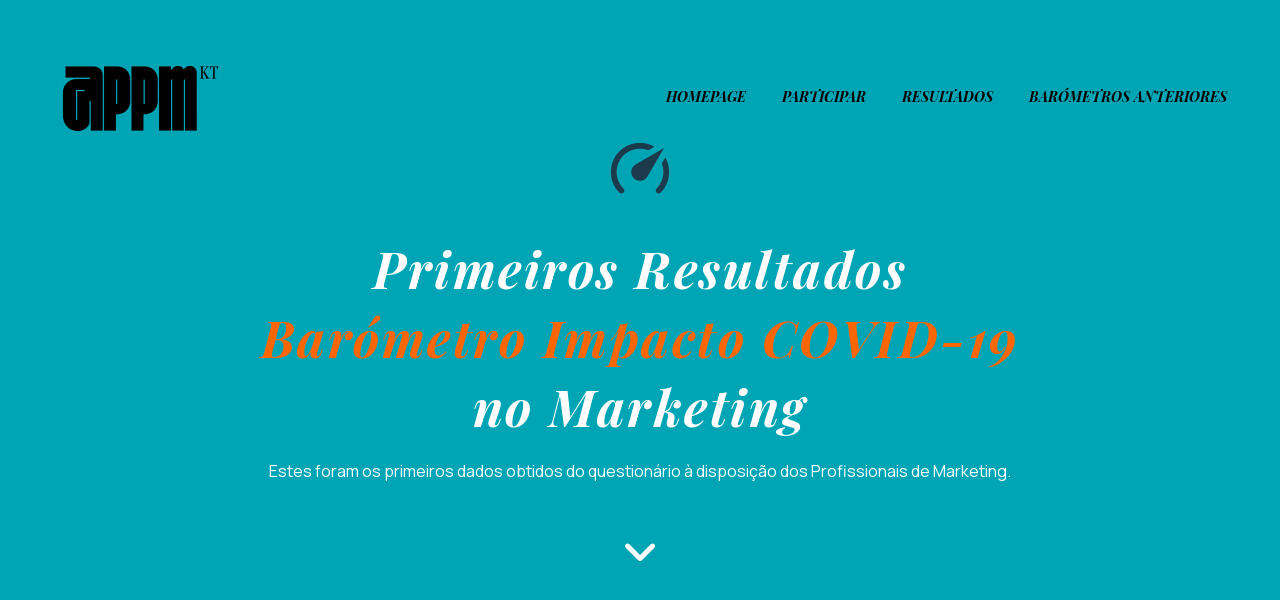

--- FILE ---
content_type: text/html; charset=UTF-8
request_url: https://barometro.appm.pt/resultados/primeiros-resultados-barometro-impacto-covid-19-marketing/
body_size: 21673
content:
<!DOCTYPE html>
<!--[if IE 7]>
<html class="ie ie7" lang="pt-PT" prefix="og: https://ogp.me/ns#" xmlns:og="https://ogp.me/ns#" xmlns:fb="https://ogp.me/ns/fb#">
<![endif]-->
<!--[if IE 8]>
<html class="ie ie8" lang="pt-PT" prefix="og: https://ogp.me/ns#" xmlns:og="https://ogp.me/ns#" xmlns:fb="https://ogp.me/ns/fb#">
<![endif]-->
<!--[if !(IE 7) | !(IE 8) ]><!-->
<html lang="pt-PT" prefix="og: https://ogp.me/ns#" xmlns:og="https://ogp.me/ns#" xmlns:fb="https://ogp.me/ns/fb#">
<!--<![endif]-->
<head>
	<meta charset="UTF-8">
	<meta name="viewport" content="width=device-width, initial-scale=1.0"/>
	<link rel="profile" href="https://gmpg.org/xfn/11">
	<link rel="pingback" href="https://barometro.appm.pt/xmlrpc.php">
		<style>img:is([sizes="auto" i], [sizes^="auto," i]) {contain-intrinsic-size:3000px 1500px}</style>
	
<!-- Search Engine Optimization by Rank Math - https://rankmath.com/ -->
<title>Primeiros Resultados do Barómetro de Impacto COVID-19</title>
<meta name="description" content="Estes foram os primeiros resultados do barómetro de impacto COVID-19 no Marketing ainda com dados de Março e Abril pelos profissionais de marketing."/>
<meta name="robots" content="follow, index, max-snippet:-1, max-video-preview:-1, max-image-preview:large"/>
<link rel="canonical" href="https://barometro.appm.pt/resultados/primeiros-resultados-barometro-impacto-covid-19-marketing/"/>
<meta property="og:locale" content="pt_PT"/>
<meta property="og:type" content="article"/>
<meta property="og:title" content="Primeiros Resultados do Barómetro de Impacto COVID-19"/>
<meta property="og:description" content="Estes foram os primeiros resultados do barómetro de impacto COVID-19 no Marketing ainda com dados de Março e Abril pelos profissionais de marketing."/>
<meta property="og:url" content="https://barometro.appm.pt/resultados/primeiros-resultados-barometro-impacto-covid-19-marketing/"/>
<meta property="og:site_name" content="Barómetro APPM"/>
<meta property="og:updated_time" content="2020-04-16T11:03:16+00:00"/>
<meta property="og:image" content="https://barometro.appm.pt/wp-content/uploads/2020/04/Primeiros-Resultados-Barómetro-Impacto-COVID-19-no-Marketing.png"/>
<meta property="og:image:secure_url" content="https://barometro.appm.pt/wp-content/uploads/2020/04/Primeiros-Resultados-Barómetro-Impacto-COVID-19-no-Marketing.png"/>
<meta property="og:image:width" content="1190"/>
<meta property="og:image:height" content="553"/>
<meta property="og:image:alt" content="Primeiros Resultados do Barómetro Impacto COVID 19 no Marketing"/>
<meta property="og:image:type" content="image/png"/>
<meta name="twitter:card" content="summary_large_image"/>
<meta name="twitter:title" content="Primeiros Resultados do Barómetro de Impacto COVID-19"/>
<meta name="twitter:description" content="Estes foram os primeiros resultados do barómetro de impacto COVID-19 no Marketing ainda com dados de Março e Abril pelos profissionais de marketing."/>
<meta name="twitter:image" content="https://barometro.appm.pt/wp-content/uploads/2020/04/Primeiros-Resultados-Barómetro-Impacto-COVID-19-no-Marketing.png"/>
<meta name="twitter:label1" content="Time to read"/>
<meta name="twitter:data1" content="21 minutes"/>
<script type="application/ld+json" class="rank-math-schema">{"@context":"https://schema.org","@graph":[{"@type":"","headline":"Primeiros Resultados do Bar\u00f3metro de Impacto COVID-19","keywords":"primeiros resultados do bar\u00f3metro de impacto","datePublished":"2020-04-12T11:45:23+00:00","dateModified":"2020-04-16T11:03:16+00:00","author":{"@type":"Person","name":"barometro"},"description":"Estes foram os primeiros resultados do bar\u00f3metro de impacto COVID-19 no Marketing ainda com dados de Mar\u00e7o e Abril pelos profissionais de marketing.","name":"Primeiros Resultados do Bar\u00f3metro de Impacto COVID-19","@id":"https://barometro.appm.pt/resultados/primeiros-resultados-barometro-impacto-covid-19-marketing/#richSnippet","isPartOf":{"@id":"https://barometro.appm.pt/resultados/primeiros-resultados-barometro-impacto-covid-19-marketing/#webpage"},"inLanguage":"pt-PT","mainEntityOfPage":{"@id":"https://barometro.appm.pt/resultados/primeiros-resultados-barometro-impacto-covid-19-marketing/#webpage"}}]}</script>
<!-- /Rank Math WordPress SEO plugin -->

<link rel='dns-prefetch' href='//fonts.googleapis.com'/>
<link rel="alternate" type="application/rss+xml" title="Barómetro APPM &raquo; Feed" href="https://barometro.appm.pt/feed/"/>
<link rel="alternate" type="application/rss+xml" title="Barómetro APPM &raquo; Feed de comentários" href="https://barometro.appm.pt/comments/feed/"/>
<script type="text/javascript">//<![CDATA[
window._wpemojiSettings={"baseUrl":"https:\/\/s.w.org\/images\/core\/emoji\/16.0.1\/72x72\/","ext":".png","svgUrl":"https:\/\/s.w.org\/images\/core\/emoji\/16.0.1\/svg\/","svgExt":".svg","source":{"concatemoji":"https:\/\/barometro.appm.pt\/wp-includes\/js\/wp-emoji-release.min.js?ver=6.8.3"}};!function(s,n){var o,i,e;function c(e){try{var t={supportTests:e,timestamp:(new Date).valueOf()};sessionStorage.setItem(o,JSON.stringify(t))}catch(e){}}function p(e,t,n){e.clearRect(0,0,e.canvas.width,e.canvas.height),e.fillText(t,0,0);var t=new Uint32Array(e.getImageData(0,0,e.canvas.width,e.canvas.height).data),a=(e.clearRect(0,0,e.canvas.width,e.canvas.height),e.fillText(n,0,0),new Uint32Array(e.getImageData(0,0,e.canvas.width,e.canvas.height).data));return t.every(function(e,t){return e===a[t]})}function u(e,t){e.clearRect(0,0,e.canvas.width,e.canvas.height),e.fillText(t,0,0);for(var n=e.getImageData(16,16,1,1),a=0;a<n.data.length;a++)if(0!==n.data[a])return!1;return!0}function f(e,t,n,a){switch(t){case"flag":return n(e,"\ud83c\udff3\ufe0f\u200d\u26a7\ufe0f","\ud83c\udff3\ufe0f\u200b\u26a7\ufe0f")?!1:!n(e,"\ud83c\udde8\ud83c\uddf6","\ud83c\udde8\u200b\ud83c\uddf6")&&!n(e,"\ud83c\udff4\udb40\udc67\udb40\udc62\udb40\udc65\udb40\udc6e\udb40\udc67\udb40\udc7f","\ud83c\udff4\u200b\udb40\udc67\u200b\udb40\udc62\u200b\udb40\udc65\u200b\udb40\udc6e\u200b\udb40\udc67\u200b\udb40\udc7f");case"emoji":return!a(e,"\ud83e\udedf")}return!1}function g(e,t,n,a){var r="undefined"!=typeof WorkerGlobalScope&&self instanceof WorkerGlobalScope?new OffscreenCanvas(300,150):s.createElement("canvas"),o=r.getContext("2d",{willReadFrequently:!0}),i=(o.textBaseline="top",o.font="600 32px Arial",{});return e.forEach(function(e){i[e]=t(o,e,n,a)}),i}function t(e){var t=s.createElement("script");t.src=e,t.defer=!0,s.head.appendChild(t)}"undefined"!=typeof Promise&&(o="wpEmojiSettingsSupports",i=["flag","emoji"],n.supports={everything:!0,everythingExceptFlag:!0},e=new Promise(function(e){s.addEventListener("DOMContentLoaded",e,{once:!0})}),new Promise(function(t){var n=function(){try{var e=JSON.parse(sessionStorage.getItem(o));if("object"==typeof e&&"number"==typeof e.timestamp&&(new Date).valueOf()<e.timestamp+604800&&"object"==typeof e.supportTests)return e.supportTests}catch(e){}return null}();if(!n){if("undefined"!=typeof Worker&&"undefined"!=typeof OffscreenCanvas&&"undefined"!=typeof URL&&URL.createObjectURL&&"undefined"!=typeof Blob)try{var e="postMessage("+g.toString()+"("+[JSON.stringify(i),f.toString(),p.toString(),u.toString()].join(",")+"));",a=new Blob([e],{type:"text/javascript"}),r=new Worker(URL.createObjectURL(a),{name:"wpTestEmojiSupports"});return void(r.onmessage=function(e){c(n=e.data),r.terminate(),t(n)})}catch(e){}c(n=g(i,f,p,u))}t(n)}).then(function(e){for(var t in e)n.supports[t]=e[t],n.supports.everything=n.supports.everything&&n.supports[t],"flag"!==t&&(n.supports.everythingExceptFlag=n.supports.everythingExceptFlag&&n.supports[t]);n.supports.everythingExceptFlag=n.supports.everythingExceptFlag&&!n.supports.flag,n.DOMReady=!1,n.readyCallback=function(){n.DOMReady=!0}}).then(function(){return e}).then(function(){var e;n.supports.everything||(n.readyCallback(),(e=n.source||{}).concatemoji?t(e.concatemoji):e.wpemoji&&e.twemoji&&(t(e.twemoji),t(e.wpemoji)))}))}((window,document),window._wpemojiSettings);
//]]></script>
<link rel='stylesheet' id='layerslider-css' href='https://barometro.appm.pt/wp-content/plugins/LayerSlider/assets/static/layerslider/css/layerslider.css?ver=7.14.4' type='text/css' media='all'/>
<link rel='stylesheet' id='thegem-preloader-css' href='https://barometro.appm.pt/wp-content/themes/thegem/css/thegem-preloader.css?ver=5.10.4.2' type='text/css' media='all'/>
<style id='thegem-preloader-inline-css' type='text/css'>body:not(.compose-mode) .gem-icon-style-gradient span,
		body:not(.compose-mode) .gem-icon .gem-icon-half-1,
		body:not(.compose-mode) .gem-icon .gem-icon-half-2 {opacity:0!important}</style>
<link rel='stylesheet' id='thegem-reset-css' href='https://barometro.appm.pt/wp-content/themes/thegem/css/thegem-reset.css?ver=5.10.4.2' type='text/css' media='all'/>
<link rel='stylesheet' id='thegem-grid-css' href='https://barometro.appm.pt/wp-content/themes/thegem/css/thegem-grid.css?ver=5.10.4.2' type='text/css' media='all'/>
<link rel='stylesheet' id='thegem-header-css' href='https://barometro.appm.pt/wp-content/themes/thegem/css/thegem-header.css?ver=5.10.4.2' type='text/css' media='all'/>
<link rel='stylesheet' id='thegem-style-css' href='https://barometro.appm.pt/wp-content/themes/thegem/style.css?ver=5.10.4.2' type='text/css' media='all'/>
<link rel='stylesheet' id='thegem-child-style-css' href='https://barometro.appm.pt/wp-content/themes/thegem-child/style.css?ver=5.10.4.2' type='text/css' media='all'/>
<link rel='stylesheet' id='thegem-widgets-css' href='https://barometro.appm.pt/wp-content/themes/thegem/css/thegem-widgets.css?ver=5.10.4.2' type='text/css' media='all'/>
<link rel='stylesheet' id='thegem-new-css-css' href='https://barometro.appm.pt/wp-content/themes/thegem/css/thegem-new-css.css?ver=5.10.4.2' type='text/css' media='all'/>
<link rel='stylesheet' id='perevazka-css-css-css' href='https://barometro.appm.pt/wp-content/themes/thegem/css/thegem-perevazka-css.css?ver=5.10.4.2' type='text/css' media='all'/>
<link rel='stylesheet' id='thegem-google-fonts-css' href='//fonts.googleapis.com/css?family=Manrope%3A200%2C300%2C400%2C500%2C600%2C700%2C800%7CSource+Sans+Pro%3A200%2C200italic%2C300%2C300italic%2C400%2C400italic%2C600%2C600italic%2C700%2C700italic%2C900%2C900italic%7CMontserrat%3A100%2C200%2C300%2C400%2C500%2C600%2C700%2C800%2C900%2C100italic%2C200italic%2C300italic%2C400italic%2C500italic%2C600italic%2C700italic%2C800italic%2C900italic%7CPlayfair+Display%3A400%2C500%2C600%2C700%2C800%2C900%2C400italic%2C500italic%2C600italic%2C700italic%2C800italic%2C900italic%7CPlayfair+Display+SC%3A400%2C400italic%2C700%2C700italic%2C900%2C900italic&#038;subset=cyrillic%2Ccyrillic-ext%2Cgreek%2Clatin%2Clatin-ext%2Cvietnamese%2Cgreek-ext&#038;ver=6.8.3' type='text/css' media='all'/>
<link rel='stylesheet' id='thegem-custom-css' href='https://barometro.appm.pt/wp-content/uploads/thegem/css/custom-pFQ7P9YW.css?ver=5.10.4.2' type='text/css' media='all'/>
<style id='thegem-custom-inline-css' type='text/css'>body .page-title-block .breadcrumbs-container{text-align:center}.page-breadcrumbs ul li a,.page-breadcrumbs ul li:not(:last-child):after{color: #99A9B5FF}.page-breadcrumbs ul li{color: #3C3950FF}.page-breadcrumbs ul li a:hover{color: #3C3950FF}.block-content{padding-top:0}.block-content:last-of-type{padding-bottom:0}.gem-slideshow,.slideshow-preloader{}#top-area{display:block}.header-background:before{opacity:0}@media (max-width:991px){#page-title{padding-top:100px;padding-bottom:100px}.page-title-inner,body .breadcrumbs{padding-left:0;padding-right:0}.page-title-excerpt{margin-top:18px}#page-title .page-title-title{margin-top:0}.block-content{}.block-content:last-of-type{}#top-area{display:block}}@media (max-width:767px){#page-title{padding-top:100px;padding-bottom:100px}.page-title-inner,body .breadcrumbs{padding-left:0;padding-right:0}.page-title-excerpt{margin-top:18px}#page-title .page-title-title{margin-top:0}.block-content{}.block-content:last-of-type{}#top-area{display:block}}</style>
<link rel='stylesheet' id='js_composer_front-css' href='https://barometro.appm.pt/wp-content/plugins/js_composer/assets/css/js_composer.min.css?ver=8.5' type='text/css' media='all'/>
<link rel='stylesheet' id='thegem_js_composer_front-css' href='https://barometro.appm.pt/wp-content/themes/thegem/css/thegem-js_composer_columns.css?ver=5.10.4.2' type='text/css' media='all'/>
<link rel='stylesheet' id='thegem-additional-blog-1-css' href='https://barometro.appm.pt/wp-content/themes/thegem/css/thegem-additional-blog-1.css?ver=5.10.4.2' type='text/css' media='all'/>
<link rel='stylesheet' id='jquery-fancybox-css' href='https://barometro.appm.pt/wp-content/themes/thegem/js/fancyBox/jquery.fancybox.min.css?ver=5.10.4.2' type='text/css' media='all'/>
<link rel='stylesheet' id='thegem-vc_elements-css' href='https://barometro.appm.pt/wp-content/themes/thegem/css/thegem-vc_elements.css?ver=5.10.4.2' type='text/css' media='all'/>
<style id='wp-emoji-styles-inline-css' type='text/css'>img.wp-smiley,img.emoji{display:inline!important;border:none!important;box-shadow:none!important;height:1em!important;width:1em!important;margin:0 .07em!important;vertical-align:-.1em!important;background:none!important;padding:0!important}</style>
<link rel='stylesheet' id='wp-block-library-css' href='https://barometro.appm.pt/wp-includes/css/dist/block-library/style.min.css?ver=6.8.3' type='text/css' media='all'/>
<style id='classic-theme-styles-inline-css' type='text/css'>.wp-block-button__link{color:#fff;background-color:#32373c;border-radius:9999px;box-shadow:none;text-decoration:none;padding:calc(.667em + 2px) calc(1.333em + 2px);font-size:1.125em}.wp-block-file__button{background:#32373c;color:#fff;text-decoration:none}</style>
<style id='global-styles-inline-css' type='text/css'>:root{--wp--preset--aspect-ratio--square:1;--wp--preset--aspect-ratio--4-3: 4/3;--wp--preset--aspect-ratio--3-4: 3/4;--wp--preset--aspect-ratio--3-2: 3/2;--wp--preset--aspect-ratio--2-3: 2/3;--wp--preset--aspect-ratio--16-9: 16/9;--wp--preset--aspect-ratio--9-16: 9/16;--wp--preset--color--black:#000;--wp--preset--color--cyan-bluish-gray:#abb8c3;--wp--preset--color--white:#fff;--wp--preset--color--pale-pink:#f78da7;--wp--preset--color--vivid-red:#cf2e2e;--wp--preset--color--luminous-vivid-orange:#ff6900;--wp--preset--color--luminous-vivid-amber:#fcb900;--wp--preset--color--light-green-cyan:#7bdcb5;--wp--preset--color--vivid-green-cyan:#00d084;--wp--preset--color--pale-cyan-blue:#8ed1fc;--wp--preset--color--vivid-cyan-blue:#0693e3;--wp--preset--color--vivid-purple:#9b51e0;--wp--preset--gradient--vivid-cyan-blue-to-vivid-purple:linear-gradient(135deg,rgba(6,147,227,1) 0%,#9b51e0 100%);--wp--preset--gradient--light-green-cyan-to-vivid-green-cyan:linear-gradient(135deg,#7adcb4 0%,#00d082 100%);--wp--preset--gradient--luminous-vivid-amber-to-luminous-vivid-orange:linear-gradient(135deg,rgba(252,185,0,1) 0%,rgba(255,105,0,1) 100%);--wp--preset--gradient--luminous-vivid-orange-to-vivid-red:linear-gradient(135deg,rgba(255,105,0,1) 0%,#cf2e2e 100%);--wp--preset--gradient--very-light-gray-to-cyan-bluish-gray:linear-gradient(135deg,#eee 0%,#a9b8c3 100%);--wp--preset--gradient--cool-to-warm-spectrum:linear-gradient(135deg,#4aeadc 0%,#9778d1 20%,#cf2aba 40%,#ee2c82 60%,#fb6962 80%,#fef84c 100%);--wp--preset--gradient--blush-light-purple:linear-gradient(135deg,#ffceec 0%,#9896f0 100%);--wp--preset--gradient--blush-bordeaux:linear-gradient(135deg,#fecda5 0%,#fe2d2d 50%,#6b003e 100%);--wp--preset--gradient--luminous-dusk:linear-gradient(135deg,#ffcb70 0%,#c751c0 50%,#4158d0 100%);--wp--preset--gradient--pale-ocean:linear-gradient(135deg,#fff5cb 0%,#b6e3d4 50%,#33a7b5 100%);--wp--preset--gradient--electric-grass:linear-gradient(135deg,#caf880 0%,#71ce7e 100%);--wp--preset--gradient--midnight:linear-gradient(135deg,#020381 0%,#2874fc 100%);--wp--preset--font-size--small:13px;--wp--preset--font-size--medium:20px;--wp--preset--font-size--large:36px;--wp--preset--font-size--x-large:42px;--wp--preset--spacing--20:.44rem;--wp--preset--spacing--30:.67rem;--wp--preset--spacing--40:1rem;--wp--preset--spacing--50:1.5rem;--wp--preset--spacing--60:2.25rem;--wp--preset--spacing--70:3.38rem;--wp--preset--spacing--80:5.06rem;--wp--preset--shadow--natural:6px 6px 9px rgba(0,0,0,.2);--wp--preset--shadow--deep:12px 12px 50px rgba(0,0,0,.4);--wp--preset--shadow--sharp:6px 6px 0 rgba(0,0,0,.2);--wp--preset--shadow--outlined:6px 6px 0 -3px rgba(255,255,255,1) , 6px 6px rgba(0,0,0,1);--wp--preset--shadow--crisp:6px 6px 0 rgba(0,0,0,1)}:where(.is-layout-flex){gap:.5em}:where(.is-layout-grid){gap:.5em}body .is-layout-flex{display:flex}.is-layout-flex{flex-wrap:wrap;align-items:center}.is-layout-flex > :is(*, div){margin:0}body .is-layout-grid{display:grid}.is-layout-grid > :is(*, div){margin:0}:where(.wp-block-columns.is-layout-flex){gap:2em}:where(.wp-block-columns.is-layout-grid){gap:2em}:where(.wp-block-post-template.is-layout-flex){gap:1.25em}:where(.wp-block-post-template.is-layout-grid){gap:1.25em}.has-black-color{color:var(--wp--preset--color--black)!important}.has-cyan-bluish-gray-color{color:var(--wp--preset--color--cyan-bluish-gray)!important}.has-white-color{color:var(--wp--preset--color--white)!important}.has-pale-pink-color{color:var(--wp--preset--color--pale-pink)!important}.has-vivid-red-color{color:var(--wp--preset--color--vivid-red)!important}.has-luminous-vivid-orange-color{color:var(--wp--preset--color--luminous-vivid-orange)!important}.has-luminous-vivid-amber-color{color:var(--wp--preset--color--luminous-vivid-amber)!important}.has-light-green-cyan-color{color:var(--wp--preset--color--light-green-cyan)!important}.has-vivid-green-cyan-color{color:var(--wp--preset--color--vivid-green-cyan)!important}.has-pale-cyan-blue-color{color:var(--wp--preset--color--pale-cyan-blue)!important}.has-vivid-cyan-blue-color{color:var(--wp--preset--color--vivid-cyan-blue)!important}.has-vivid-purple-color{color:var(--wp--preset--color--vivid-purple)!important}.has-black-background-color{background-color:var(--wp--preset--color--black)!important}.has-cyan-bluish-gray-background-color{background-color:var(--wp--preset--color--cyan-bluish-gray)!important}.has-white-background-color{background-color:var(--wp--preset--color--white)!important}.has-pale-pink-background-color{background-color:var(--wp--preset--color--pale-pink)!important}.has-vivid-red-background-color{background-color:var(--wp--preset--color--vivid-red)!important}.has-luminous-vivid-orange-background-color{background-color:var(--wp--preset--color--luminous-vivid-orange)!important}.has-luminous-vivid-amber-background-color{background-color:var(--wp--preset--color--luminous-vivid-amber)!important}.has-light-green-cyan-background-color{background-color:var(--wp--preset--color--light-green-cyan)!important}.has-vivid-green-cyan-background-color{background-color:var(--wp--preset--color--vivid-green-cyan)!important}.has-pale-cyan-blue-background-color{background-color:var(--wp--preset--color--pale-cyan-blue)!important}.has-vivid-cyan-blue-background-color{background-color:var(--wp--preset--color--vivid-cyan-blue)!important}.has-vivid-purple-background-color{background-color:var(--wp--preset--color--vivid-purple)!important}.has-black-border-color{border-color:var(--wp--preset--color--black)!important}.has-cyan-bluish-gray-border-color{border-color:var(--wp--preset--color--cyan-bluish-gray)!important}.has-white-border-color{border-color:var(--wp--preset--color--white)!important}.has-pale-pink-border-color{border-color:var(--wp--preset--color--pale-pink)!important}.has-vivid-red-border-color{border-color:var(--wp--preset--color--vivid-red)!important}.has-luminous-vivid-orange-border-color{border-color:var(--wp--preset--color--luminous-vivid-orange)!important}.has-luminous-vivid-amber-border-color{border-color:var(--wp--preset--color--luminous-vivid-amber)!important}.has-light-green-cyan-border-color{border-color:var(--wp--preset--color--light-green-cyan)!important}.has-vivid-green-cyan-border-color{border-color:var(--wp--preset--color--vivid-green-cyan)!important}.has-pale-cyan-blue-border-color{border-color:var(--wp--preset--color--pale-cyan-blue)!important}.has-vivid-cyan-blue-border-color{border-color:var(--wp--preset--color--vivid-cyan-blue)!important}.has-vivid-purple-border-color{border-color:var(--wp--preset--color--vivid-purple)!important}.has-vivid-cyan-blue-to-vivid-purple-gradient-background{background:var(--wp--preset--gradient--vivid-cyan-blue-to-vivid-purple)!important}.has-light-green-cyan-to-vivid-green-cyan-gradient-background{background:var(--wp--preset--gradient--light-green-cyan-to-vivid-green-cyan)!important}.has-luminous-vivid-amber-to-luminous-vivid-orange-gradient-background{background:var(--wp--preset--gradient--luminous-vivid-amber-to-luminous-vivid-orange)!important}.has-luminous-vivid-orange-to-vivid-red-gradient-background{background:var(--wp--preset--gradient--luminous-vivid-orange-to-vivid-red)!important}.has-very-light-gray-to-cyan-bluish-gray-gradient-background{background:var(--wp--preset--gradient--very-light-gray-to-cyan-bluish-gray)!important}.has-cool-to-warm-spectrum-gradient-background{background:var(--wp--preset--gradient--cool-to-warm-spectrum)!important}.has-blush-light-purple-gradient-background{background:var(--wp--preset--gradient--blush-light-purple)!important}.has-blush-bordeaux-gradient-background{background:var(--wp--preset--gradient--blush-bordeaux)!important}.has-luminous-dusk-gradient-background{background:var(--wp--preset--gradient--luminous-dusk)!important}.has-pale-ocean-gradient-background{background:var(--wp--preset--gradient--pale-ocean)!important}.has-electric-grass-gradient-background{background:var(--wp--preset--gradient--electric-grass)!important}.has-midnight-gradient-background{background:var(--wp--preset--gradient--midnight)!important}.has-small-font-size{font-size:var(--wp--preset--font-size--small)!important}.has-medium-font-size{font-size:var(--wp--preset--font-size--medium)!important}.has-large-font-size{font-size:var(--wp--preset--font-size--large)!important}.has-x-large-font-size{font-size:var(--wp--preset--font-size--x-large)!important}:where(.wp-block-post-template.is-layout-flex){gap:1.25em}:where(.wp-block-post-template.is-layout-grid){gap:1.25em}:where(.wp-block-columns.is-layout-flex){gap:2em}:where(.wp-block-columns.is-layout-grid){gap:2em}:root :where(.wp-block-pullquote){font-size:1.5em;line-height:1.6}</style>
<link rel='stylesheet' id='contact-form-7-css' href='https://barometro.appm.pt/wp-content/plugins/contact-form-7/includes/css/styles.css?ver=6.1' type='text/css' media='all'/>
<link rel='stylesheet' id='heateor_sss_frontend_css-css' href='https://barometro.appm.pt/wp-content/plugins/sassy-social-share/public/css/sassy-social-share-public.css?ver=3.3.77' type='text/css' media='all'/>
<style id='heateor_sss_frontend_css-inline-css' type='text/css'>.heateor_sss_button_instagram span.heateor_sss_svg,a.heateor_sss_instagram span.heateor_sss_svg{background:radial-gradient(circle at 30% 107%,#fdf497 0,#fdf497 5%,#fd5949 45%,#d6249f 60%,#285aeb 90%)}.heateor_sss_horizontal_sharing .heateor_sss_svg,.heateor_sss_standard_follow_icons_container .heateor_sss_svg{color:#fff;border-width:0;border-style:solid;border-color:transparent}.heateor_sss_horizontal_sharing .heateorSssTCBackground{color:#666}.heateor_sss_horizontal_sharing span.heateor_sss_svg:hover,.heateor_sss_standard_follow_icons_container span.heateor_sss_svg:hover{border-color:transparent}.heateor_sss_vertical_sharing span.heateor_sss_svg,.heateor_sss_floating_follow_icons_container span.heateor_sss_svg{color:#fff;border-width:0;border-style:solid;border-color:transparent}.heateor_sss_vertical_sharing .heateorSssTCBackground{color:#666}.heateor_sss_vertical_sharing span.heateor_sss_svg:hover,.heateor_sss_floating_follow_icons_container span.heateor_sss_svg:hover{border-color:transparent}@media screen and (max-width:783px){.heateor_sss_vertical_sharing{display:none!important}}</style>
<script type="text/javascript">function fullHeightRow(){var fullHeight,offsetTop,element=document.getElementsByClassName('vc_row-o-full-height')[0];if(element){fullHeight=window.innerHeight;offsetTop=window.pageYOffset+element.getBoundingClientRect().top;if(offsetTop<fullHeight){fullHeight=100-offsetTop/(fullHeight/100);element.style.minHeight=fullHeight+'vh'}}}</script><!--[if lt IE 9]>
<script type="text/javascript" src="https://barometro.appm.pt/wp-content/themes/thegem/js/html5.js?ver=5.10.4.2" id="html5-js"></script>
<![endif]-->
<script type="text/javascript" src="https://barometro.appm.pt/wp-includes/js/jquery/jquery.min.js?ver=3.7.1" id="jquery-core-js"></script>
<script type="text/javascript" src="https://barometro.appm.pt/wp-includes/js/jquery/jquery-migrate.min.js?ver=3.4.1" id="jquery-migrate-js"></script>
<script type="text/javascript" id="zilla-likes-js-extra">//<![CDATA[
var zilla_likes={"ajaxurl":"https:\/\/barometro.appm.pt\/wp-admin\/admin-ajax.php"};
//]]></script>
<script type="text/javascript" src="https://barometro.appm.pt/wp-content/plugins/zilla-likes/scripts/zilla-likes.js?ver=6.8.3" id="zilla-likes-js"></script>
<script></script><meta name="generator" content="Powered by LayerSlider 7.14.4 - Build Heros, Sliders, and Popups. Create Animations and Beautiful, Rich Web Content as Easy as Never Before on WordPress."/>
<!-- LayerSlider updates and docs at: https://layerslider.com -->
<link rel="https://api.w.org/" href="https://barometro.appm.pt/wp-json/"/><link rel="alternate" title="JSON" type="application/json" href="https://barometro.appm.pt/wp-json/wp/v2/pages/24631"/><link rel="EditURI" type="application/rsd+xml" title="RSD" href="https://barometro.appm.pt/xmlrpc.php?rsd"/>
<meta name="generator" content="WordPress 6.8.3"/>
<link rel='shortlink' href='https://barometro.appm.pt/?p=24631'/>
<link rel="alternate" title="oEmbed (JSON)" type="application/json+oembed" href="https://barometro.appm.pt/wp-json/oembed/1.0/embed?url=https%3A%2F%2Fbarometro.appm.pt%2Fresultados%2Fprimeiros-resultados-barometro-impacto-covid-19-marketing%2F"/>
<link rel="alternate" title="oEmbed (XML)" type="text/xml+oembed" href="https://barometro.appm.pt/wp-json/oembed/1.0/embed?url=https%3A%2F%2Fbarometro.appm.pt%2Fresultados%2Fprimeiros-resultados-barometro-impacto-covid-19-marketing%2F&#038;format=xml"/>

		<script>(function(h,o,t,j,a,r){h.hj=h.hj||function(){(h.hj.q=h.hj.q||[]).push(arguments)};h._hjSettings={hjid:1771884,hjsv:5};a=o.getElementsByTagName('head')[0];r=o.createElement('script');r.async=1;r.src=t+h._hjSettings.hjid+j+h._hjSettings.hjsv;a.appendChild(r);})(window,document,'//static.hotjar.com/c/hotjar-','.js?sv=');</script>
		<!-- Global site tag (gtag.js) - Google Analytics -->
<script async src="https://www.googletagmanager.com/gtag/js?id=UA-42959775-3"></script>
<script>window.dataLayer=window.dataLayer||[];function gtag(){dataLayer.push(arguments);}gtag('js',new Date());gtag('config','UA-42959775-3');</script><meta name="generator" content="Powered by WPBakery Page Builder - drag and drop page builder for WordPress."/>
<link rel="icon" href="https://barometro.appm.pt/wp-content/uploads/2025/02/LOGO-APPM-Black-over-yellow.png" sizes="32x32"/>
<link rel="icon" href="https://barometro.appm.pt/wp-content/uploads/2025/02/LOGO-APPM-Black-over-yellow.png" sizes="192x192"/>
<link rel="apple-touch-icon" href="https://barometro.appm.pt/wp-content/uploads/2025/02/LOGO-APPM-Black-over-yellow.png"/>
<meta name="msapplication-TileImage" content="https://barometro.appm.pt/wp-content/uploads/2025/02/LOGO-APPM-Black-over-yellow.png"/>
<script>if(document.querySelector('[data-type="vc_custom-css"]')){document.head.appendChild(document.querySelector('[data-type="vc_custom-css"]'));}</script><style type="text/css" data-type="vc_shortcodes-default-css">.vc_do_icon{margin-bottom:35px}.vc_do_icon{margin-bottom:35px}.vc_do_icon{margin-bottom:35px}</style><style type="text/css" data-type="vc_shortcodes-custom-css">.vc_custom_1586686734640{margin-top: 0px !important;margin-bottom: 0px !important;padding-top: 0px !important;padding-bottom: 0px !important;background-color: #00a5b5 !important;}.vc_custom_1586687379526{margin-top: 0px !important;margin-bottom: 0px !important;padding-top: 0px !important;padding-bottom: 0px !important;background-color: #00a5b5 !important;}.vc_custom_1587034470137{margin-top: 0px !important;margin-bottom: 0px !important;padding-top: 35px !important;padding-bottom: 0px !important;background-color: #f86942 !important;}.vc_custom_1587034641485{margin-top: 0px !important;margin-bottom: 0px !important;padding-top: 0px !important;padding-bottom: 45px !important;background-color: #f86942 !important;}.vc_custom_1587034795071{margin-top: 0px !important;margin-bottom: 0px !important;padding-top: 30px !important;padding-bottom: 0px !important;background-color: #352245 !important;}.vc_custom_1586690109655{margin-top: 0px !important;margin-bottom: 0px !important;padding-top: 0px !important;padding-bottom: 0px !important;background-color: #352245 !important;}.vc_custom_1586690109655{margin-top: 0px !important;margin-bottom: 0px !important;padding-top: 0px !important;padding-bottom: 0px !important;background-color: #352245 !important;}.vc_custom_1587034831439{margin-top: 0px !important;margin-bottom: 0px !important;padding-top: 0px !important;padding-bottom: 45px !important;background-color: #352245 !important;}.vc_custom_1587034846794{margin-top: 0px !important;margin-bottom: 0px !important;padding-top: 35px !important;padding-bottom: 45px !important;background-color: #00a5b5 !important;}.vc_custom_1587034873276{margin-top: 0px !important;margin-bottom: 0px !important;padding-top: 35px !important;padding-bottom: 0px !important;background-color: #352245 !important;}.vc_custom_1586690109655{margin-top: 0px !important;margin-bottom: 0px !important;padding-top: 0px !important;padding-bottom: 0px !important;background-color: #352245 !important;}.vc_custom_1587034892293{margin-top: 0px !important;margin-bottom: 0px !important;padding-top: 0px !important;padding-bottom: 45px !important;background-color: #352245 !important;}.vc_custom_1586690109655{margin-top: 0px !important;margin-bottom: 0px !important;padding-top: 0px !important;padding-bottom: 0px !important;background-color: #352245 !important;}.vc_custom_1586719349815{margin-top: 0px !important;margin-bottom: 0px !important;padding-top: 0px !important;padding-right: 0px !important;padding-bottom: 0px !important;padding-left: 0px !important;background-color: #352245 !important;}.vc_custom_1586719349815{margin-top: 0px !important;margin-bottom: 0px !important;padding-top: 0px !important;padding-right: 0px !important;padding-bottom: 0px !important;padding-left: 0px !important;background-color: #352245 !important;}.vc_custom_1586719349815{margin-top: 0px !important;margin-bottom: 0px !important;padding-top: 0px !important;padding-right: 0px !important;padding-bottom: 0px !important;padding-left: 0px !important;background-color: #352245 !important;}.vc_custom_1587034910853{margin-top: 0px !important;margin-bottom: 0px !important;padding-top: 35px !important;padding-bottom: 0px !important;background-color: #f86942 !important;}.vc_custom_1586720541311{margin-top: 0px !important;margin-bottom: 0px !important;padding-top: 0px !important;padding-bottom: 0px !important;background-color: #f86942 !important;}.vc_custom_1587034924785{margin-top: 0px !important;margin-bottom: 0px !important;padding-top: 0px !important;padding-bottom: 45px !important;background-color: #f86942 !important;}.vc_custom_1586806725764{margin-top: 0px !important;margin-bottom: 0px !important;padding-top: 30px !important;padding-right: 0px !important;padding-bottom: 0px !important;padding-left: 0px !important;background-color: #f86942 !important;}.vc_custom_1586781006533{margin-top: 0px !important;margin-bottom: 0px !important;padding-top: 0px !important;padding-bottom: 0px !important;background-color: #f86942 !important;}.vc_custom_1587034950544{margin-top: 0px !important;margin-bottom: 0px !important;padding-top: 35px !important;padding-bottom: 45px !important;background-color: #352245 !important;}.vc_custom_1587034967304{margin-top: 0px !important;margin-bottom: 0px !important;padding-top: 35px !important;padding-bottom: 45px !important;background-color: #f86942 !important;}.vc_custom_1587034978655{margin-top: 0px !important;margin-bottom: 0px !important;padding-top: 35px !important;padding-bottom: 0px !important;background-color: #352245 !important;}.vc_custom_1587034989409{margin-top: 0px !important;margin-bottom: 0px !important;padding-top: 0px !important;padding-bottom: 45px !important;background-color: #352245 !important;}.vc_custom_1586806115436{margin-top: 0px !important;margin-bottom: 0px !important;padding-top: 0px !important;padding-bottom: 0px !important;background-color: #f86942 !important;}.vc_custom_1586717089264{padding-right: 60px !important;padding-left: 60px !important;}.vc_custom_1586719470418{background-color: #00a5b5 !important;}.vc_custom_1586719506767{background-color: #f86942 !important;}.vc_custom_1586719536858{background-color: #fdf540 !important;}.vc_custom_1586719577182{background-color: #77b2e4 !important;}.vc_custom_1586719798762{background-color: #d3f6db !important;}.vc_custom_1586719812501{background-color: #92d5e6 !important;}.vc_custom_1586719822970{background-color: #772d8b !important;}.vc_custom_1586719836557{background-color: #5a0b4d !important;}.vc_custom_1586719986748{background-color: #f46036 !important;}.vc_custom_1586720019114{background-color: #5b85aa !important;}.vc_custom_1586720031369{background-color: #414770 !important;}.vc_custom_1586720042798{background-color: #372248 !important;}.vc_custom_1586720805651{padding-right: 60px !important;padding-left: 60px !important;}.vc_custom_1586722180437{background-image: url(https://barometro.appm.pt/wp-content/uploads/2016/03/5-2.jpg?id=9649) !important;background-position: center !important;background-repeat: no-repeat !important;background-size: cover !important;}.vc_custom_1586722008648{background-color: #352245 !important;}.vc_custom_1586722336602{margin-top: 0px !important;margin-right: 0px !important;margin-bottom: 0px !important;margin-left: 0px !important;padding-top: 10% !important;padding-bottom: 10% !important;background-color: #f86942 !important;background-position: center !important;background-repeat: no-repeat !important;background-size: cover !important;}.vc_custom_1586722398450{margin-top: 0px !important;margin-right: 0px !important;margin-bottom: 0px !important;margin-left: 0px !important;padding-top: 10% !important;padding-bottom: 10% !important;background-color: #352245 !important;}.vc_custom_1586782309818{padding-right: 60px !important;padding-left: 60px !important;}.vc_custom_1586782163796{padding-right: 60px !important;padding-left: 60px !important;}.vc_custom_1586782423599{background-position: center !important;background-repeat: no-repeat !important;background-size: cover !important;}.vc_custom_1586806781856{padding-right: 10px !important;padding-left: 10px !important;}</style><noscript><style>.wpb_animate_when_almost_visible{opacity:1}</style></noscript>
	</head>


<body class="wp-singular page-template-default page page-id-24631 page-child parent-pageid-24739 wp-theme-thegem wp-child-theme-thegem-child wpb-js-composer js-comp-ver-8.5 vc_responsive">

	<script type="text/javascript">var gemSettings={"isTouch":"","forcedLasyDisabled":"","tabletPortrait":"1","tabletLandscape":"","topAreaMobileDisable":"","parallaxDisabled":"","fillTopArea":"","themePath":"https:\/\/barometro.appm.pt\/wp-content\/themes\/thegem","rootUrl":"https:\/\/barometro.appm.pt","mobileEffectsEnabled":"","isRTL":""};(function(){function isTouchDevice(){return(('ontouchstart'in window)||(navigator.MaxTouchPoints>0)||(navigator.msMaxTouchPoints>0));}window.gemSettings.isTouch=isTouchDevice();function userAgentDetection(){var ua=navigator.userAgent.toLowerCase(),platform=navigator.platform.toLowerCase(),UA=ua.match(/(opera|ie|firefox|chrome|version)[\s\/:]([\w\d\.]+)?.*?(safari|version[\s\/:]([\w\d\.]+)|$)/)||[null,'unknown',0],mode=UA[1]=='ie'&&document.documentMode;window.gemBrowser={name:(UA[1]=='version')?UA[3]:UA[1],version:UA[2],platform:{name:ua.match(/ip(?:ad|od|hone)/)?'ios':(ua.match(/(?:webos|android)/)||platform.match(/mac|win|linux/)||['other'])[0]}};}window.updateGemClientSize=function(){if(window.gemOptions==null||window.gemOptions==undefined){window.gemOptions={first:false,clientWidth:0,clientHeight:0,innerWidth:-1};}window.gemOptions.clientWidth=window.innerWidth||document.documentElement.clientWidth;if(document.body!=null&&!window.gemOptions.clientWidth){window.gemOptions.clientWidth=document.body.clientWidth;}window.gemOptions.clientHeight=window.innerHeight||document.documentElement.clientHeight;if(document.body!=null&&!window.gemOptions.clientHeight){window.gemOptions.clientHeight=document.body.clientHeight;}};window.updateGemInnerSize=function(width){window.gemOptions.innerWidth=width!=undefined?width:(document.body!=null?document.body.clientWidth:0);};userAgentDetection();window.updateGemClientSize(true);window.gemSettings.lasyDisabled=window.gemSettings.forcedLasyDisabled||(!window.gemSettings.mobileEffectsEnabled&&(window.gemSettings.isTouch||window.gemOptions.clientWidth<=800));})();(function(){if(window.gemBrowser.name=='safari'){try{var safariVersion=parseInt(window.gemBrowser.version);}catch(e){var safariVersion=0;}if(safariVersion>=9){window.gemSettings.parallaxDisabled=true;window.gemSettings.fillTopArea=true;}}})();(function(){var fullwithData={page:null,pageWidth:0,pageOffset:{},fixVcRow:true,pagePaddingLeft:0};function updateFullwidthData(){fullwithData.pageOffset=fullwithData.page.getBoundingClientRect();fullwithData.pageWidth=parseFloat(fullwithData.pageOffset.width);fullwithData.pagePaddingLeft=0;if(fullwithData.page.className.indexOf('vertical-header')!=-1){fullwithData.pagePaddingLeft=45;if(fullwithData.pageWidth>=1600){fullwithData.pagePaddingLeft=360;}if(fullwithData.pageWidth<980){fullwithData.pagePaddingLeft=0;}}}function gem_fix_fullwidth_position(element){if(element==null){return false;}if(fullwithData.page==null){fullwithData.page=document.getElementById('page');updateFullwidthData();}if(!fullwithData.fixVcRow){return false;}if(element.previousElementSibling!=null&&element.previousElementSibling!=undefined&&element.previousElementSibling.className.indexOf('fullwidth-block')==-1){var elementParentViewportOffset=element.previousElementSibling.getBoundingClientRect();}else{var elementParentViewportOffset=element.parentNode.getBoundingClientRect();}if(element.className.indexOf('vc_row')!=-1){var elementMarginLeft=-21;var elementMarginRight=-21;}else{var elementMarginLeft=0;var elementMarginRight=0;}var offset=parseInt(fullwithData.pageOffset.left+0.5)-parseInt((elementParentViewportOffset.left<0?0:elementParentViewportOffset.left)+0.5)-elementMarginLeft+fullwithData.pagePaddingLeft;var offsetKey=window.gemSettings.isRTL?'right':'left';element.style.position='relative';element.style[offsetKey]=offset+'px';element.style.width=fullwithData.pageWidth-fullwithData.pagePaddingLeft+'px';if(element.className.indexOf('vc_row')==-1){element.setAttribute('data-fullwidth-updated',1);}if(element.className.indexOf('vc_row')!=-1&&element.className.indexOf('vc_section')==-1&&!element.hasAttribute('data-vc-stretch-content')){var el_full=element.parentNode.querySelector('.vc_row-full-width-before');var padding=-1*offset;0>padding&&(padding=0);var paddingRight=fullwithData.pageWidth-padding-el_full.offsetWidth+elementMarginLeft+elementMarginRight;0>paddingRight&&(paddingRight=0);element.style.paddingLeft=padding+'px';element.style.paddingRight=paddingRight+'px';}}window.gem_fix_fullwidth_position=gem_fix_fullwidth_position;document.addEventListener('DOMContentLoaded',function(){var classes=[];if(window.gemSettings.isTouch){document.body.classList.add('thegem-touch');}if(window.gemSettings.lasyDisabled&&!window.gemSettings.forcedLasyDisabled){document.body.classList.add('thegem-effects-disabled');}});if(window.gemSettings.parallaxDisabled){var head=document.getElementsByTagName('head')[0],link=document.createElement('style');link.rel='stylesheet';link.type='text/css';link.innerHTML=".fullwidth-block.fullwidth-block-parallax-fixed .fullwidth-block-background { background-attachment: scroll !important; }";head.appendChild(link);}})();(function(){setTimeout(function(){var preloader=document.getElementById('page-preloader');if(preloader!=null&&preloader!=undefined){preloader.className+=' preloader-loaded';}},window.pagePreloaderHideTime||1000);})();</script>
	


<div id="page" class="layout-fullwidth header-style-3">

			<a href="#page" class="scroll-top-button">Scroll Top</a>
	
	
		
		<div id="site-header-wrapper" class="site-header-wrapper-transparent  ">
			
			
			<header id="site-header" class="site-header animated-header mobile-menu-layout-default" role="banner">
								
				<div class="header-background">
					<div class="container">
						<div class="header-main logo-position-left header-layout-default header-style-3">
																							<div class="site-title">
											<div class="site-logo" style="width:164px;">
			<a href="https://barometro.appm.pt/" rel="home">
									<span class="logo"><img src="https://barometro.appm.pt/wp-content/uploads/thegem/logos/logo_6d1f22c7a3162546e11407fd1bfbcce1_1x.png" srcset="https://barometro.appm.pt/wp-content/uploads/thegem/logos/logo_6d1f22c7a3162546e11407fd1bfbcce1_1x.png 1x,https://barometro.appm.pt/wp-content/uploads/thegem/logos/logo_6d1f22c7a3162546e11407fd1bfbcce1_2x.png 2x,https://barometro.appm.pt/wp-content/uploads/thegem/logos/logo_6d1f22c7a3162546e11407fd1bfbcce1_3x.png 3x" alt="Barómetro APPM" style="width:164px;" class="tgp-exclude default"/><img src="https://barometro.appm.pt/wp-content/uploads/thegem/logos/logo_251978133773ae779231556f4d53dd0f_1x.png" srcset="https://barometro.appm.pt/wp-content/uploads/thegem/logos/logo_251978133773ae779231556f4d53dd0f_1x.png 1x,https://barometro.appm.pt/wp-content/uploads/thegem/logos/logo_251978133773ae779231556f4d53dd0f_2x.png 2x,https://barometro.appm.pt/wp-content/uploads/thegem/logos/logo_251978133773ae779231556f4d53dd0f_3x.png 3x" alt="Barómetro APPM" style="width:132px;" class="tgp-exclude small"/></span>
							</a>
		</div>
										</div>
																											<nav id="primary-navigation" class="site-navigation primary-navigation" role="navigation">
											<button class="menu-toggle dl-trigger">Primary Menu<span class="menu-line-1"></span><span class="menu-line-2"></span><span class="menu-line-3"></span></button>																							<ul id="primary-menu" class="nav-menu styled no-responsive dl-menu"><li id="menu-item-24624" class="menu-item menu-item-type-post_type menu-item-object-page menu-item-home menu-item-24624 megamenu-first-element"><a href="https://barometro.appm.pt/">Homepage</a></li>
<li id="menu-item-24952" class="menu-item menu-item-type-post_type menu-item-object-page menu-item-24952 megamenu-first-element"><a href="https://barometro.appm.pt/participar/">Participar</a></li>
<li id="menu-item-25019" class="menu-item menu-item-type-post_type menu-item-object-page current-page-ancestor menu-item-has-children menu-item-parent menu-item-25019 megamenu-first-element"><a href="https://barometro.appm.pt/resultados/">Resultados</a><span class="menu-item-parent-toggle"></span>
<ul class="sub-menu styled dl-submenu">
	<li id="menu-item-25103" class="menu-item menu-item-type-post_type menu-item-object-page menu-item-25103 megamenu-first-element"><a href="https://barometro.appm.pt/resultados/evolucao-do-barometro-marketing/">Evolução</a></li>
</ul>
</li>
<li id="menu-item-24953" class="menu-item menu-item-type-post_type menu-item-object-page menu-item-24953 megamenu-first-element"><a href="https://barometro.appm.pt/evolucao-impacto-covid-19/">Barómetros Anteriores</a></li>
</ul>																																</nav>
																														</div>
					</div>
				</div>
			</header><!-- #site-header -->
								</div><!-- #site-header-wrapper -->
	
	
	<div id="main" class="site-main page__top-shadow visible">

<div id="main-content" class="main-content">


<div class="block-content no-bottom-margin no-top-margin">
	<div class="container">
		<div class="panel row">

			<div class="panel-center col-xs-12">
				<article id="post-24631" class="post-24631 page type-page status-publish has-post-thumbnail">

					<div class="entry-content post-content">
						
						
							
						
						<div class="wpb-content-wrapper"><div class="vc_row-full-width-before"></div><div id="vc_row-693a5b47c4018" data-vc-full-width="true" data-vc-full-width-init="false" class="vc_row wpb_row vc_row-fluid vc_custom_1586686734640 thegem-custom-693a5b47c3fc63756 vc_row-has-fill vc_row-o-full-height vc_row-o-columns-middle vc_row-o-equal-height vc_row-o-content-middle vc_row-flex"><script type="text/javascript">fullHeightRow();</script><script type="text/javascript">if(typeof(gem_fix_fullwidth_position)=="function"){gem_fix_fullwidth_position(document.getElementById("vc_row-693a5b47c4018"));}</script><div class="wpb_column vc_column_container vc_col-sm-12 thegem-custom-693a5b47ca5981355"><div class="vc_column-inner thegem-custom-inner-693a5b47ca599 "><div class="wpb_wrapper thegem-custom-693a5b47ca5981355"><div class="vc_icon_element vc_icon_element-outer vc_icon_element-align-center">
	<div class="vc_icon_element-inner vc_icon_element-color-custom vc_icon_element-size-xl vc_icon_element-style- vc_icon_element-background-color-grey">
		<span class="vc_icon_element-icon gem-print-icon gem-icon-pack-material mdi-speedometer" style="color:#1b3b4d !important"></span></div>
</div>

	
		<div class="wpb_text_column wpb_content_element  thegem-vc-text thegem-custom-693a5b47caa2b9617">
			<div class="wpb_wrapper">
				<h1 style="text-align: center;"><span style="color: #ffffff;">Primeiros Resultados<br/>
<span style="color: #ff6600;">Barómetro Impacto COVID-19</span><br/>
no Marketing</span></h1>

			</div>
			<style>@media screen and (max-width:1023px){.thegem-vc-text.thegem-custom-693a5b47caa2b9617{display:block!important}}@media screen and (max-width:767px){.thegem-vc-text.thegem-custom-693a5b47caa2b9617{display:block!important}}@media screen and (max-width:1023px){.thegem-vc-text.thegem-custom-693a5b47caa2b9617{position:relative!important}}@media screen and (max-width:767px){.thegem-vc-text.thegem-custom-693a5b47caa2b9617{position:relative!important}}</style>
		</div>
	

	
		<div class="wpb_text_column wpb_content_element  thegem-vc-text thegem-custom-693a5b47cab1d4112">
			<div class="wpb_wrapper">
				<p style="text-align: center;"><span style="color: #ffffff;">Estes foram os primeiros dados obtidos do questionário à disposição dos Profissionais de Marketing.</span></p>

			</div>
			<style>@media screen and (max-width:1023px){.thegem-vc-text.thegem-custom-693a5b47cab1d4112{display:block!important}}@media screen and (max-width:767px){.thegem-vc-text.thegem-custom-693a5b47cab1d4112{display:block!important}}@media screen and (max-width:1023px){.thegem-vc-text.thegem-custom-693a5b47cab1d4112{position:relative!important}}@media screen and (max-width:767px){.thegem-vc-text.thegem-custom-693a5b47cab1d4112{position:relative!important}}</style>
		</div>
	
<div class="vc_empty_space" style="height: 20px"><span class="vc_empty_space_inner"></span></div><div class="vc_icon_element vc_icon_element-outer vc_icon_element-align-center">
	<div class="vc_icon_element-inner vc_icon_element-color-white vc_icon_element-size-lg vc_icon_element-style- vc_icon_element-background-color-grey">
		<span class="vc_icon_element-icon fas fa-angle-down"></span><a class="vc_icon_element-link" href="#mercado" title="" target="_self"></a></div>
</div>
</div></div></div></div><div class="vc_row-full-width vc_clearfix"></div><div class="vc_row-full-width-before"></div><div id="mercado" data-vc-full-width="true" data-vc-full-width-init="false" class="vc_row wpb_row vc_row-fluid vc_custom_1586687379526 thegem-custom-693a5b47caf6e8488 vc_row-has-fill vc_row-o-equal-height vc_row-o-content-top vc_row-flex"><script type="text/javascript">if(typeof(gem_fix_fullwidth_position)=="function"){gem_fix_fullwidth_position(document.getElementById("mercado"));}</script><div class="wpb_column vc_column_container vc_col-sm-6 thegem-custom-693a5b47cb1094784"><div class="vc_column-inner thegem-custom-inner-693a5b47cb10a "><div class="wpb_wrapper thegem-custom-693a5b47cb1094784">
	
		<div class="wpb_text_column wpb_content_element  thegem-vc-text thegem-custom-693a5b47cb21c9227">
			<div class="wpb_wrapper">
				<h2><span style="color: #ffffff;">MERCADO</span><br/>
FOCO</h2>

			</div>
			<style>@media screen and (max-width:1023px){.thegem-vc-text.thegem-custom-693a5b47cb21c9227{display:block!important}}@media screen and (max-width:767px){.thegem-vc-text.thegem-custom-693a5b47cb21c9227{display:block!important}}@media screen and (max-width:1023px){.thegem-vc-text.thegem-custom-693a5b47cb21c9227{position:relative!important}}@media screen and (max-width:767px){.thegem-vc-text.thegem-custom-693a5b47cb21c9227{position:relative!important}}</style>
		</div>
	
</div></div></div><div class="wpb_column vc_column_container vc_col-sm-6 thegem-custom-693a5b47cb3613854"><div class="vc_column-inner thegem-custom-inner-693a5b47cb362 "><div class="wpb_wrapper thegem-custom-693a5b47cb3613854"><div class="diagram-item"><div class="diagram-wrapper style-3"><div class="diagram-summary-text" style="color: #ffffff">Os profissionais de Marketing que responderam ao inquérito, demonstram ter uma forte dependência do tecido empresarial quando apenas uma pequena parte é completamente dirigida ao consumidor final.</div> <div class="lazy-loading lazy-loading-not-hide" data-ll-item-delay="0"> <div class="digram-line-box lazy-loading-item" data-ll-effect="action" data-ll-action-func="thegem_start_line_digram"> <div class="skill-element"> <div class="skill-title">B2C <span>16%</span></div> <div class="clearfix"> <div style="color:#ff5757" class="skill-amount">0%</div> <div class="skill-line"><div data-amount="16" style="width: 0; background: #ff5757;"></div></div> </div> </div> <div class="skill-element"> <div class="skill-title">B2B <span>36%</span></div> <div class="clearfix"> <div style="color:#f86942" class="skill-amount">0%</div> <div class="skill-line"><div data-amount="36" style="width: 0; background: #f86942;"></div></div> </div> </div> <div class="skill-element"> <div class="skill-title">Ambos <span>48%</span></div> <div class="clearfix"> <div style="color:#a6a6a6" class="skill-amount">0%</div> <div class="skill-line"><div data-amount="48" style="width: 0; background: #a6a6a6;"></div></div> </div> </div> </div> </div></div></div><div class="clearboth"></div><style>#thegem-divider-693a5b47cb7ba{margin-bottom:35px!important}</style><div id="thegem-divider-693a5b47cb7ba" class="gem-divider  " style=""></div></div></div></div></div><div class="vc_row-full-width vc_clearfix"></div><div class="vc_row-full-width-before"></div><div id="vc_row-693a5b47cb92f" data-vc-full-width="true" data-vc-full-width-init="false" class="vc_row wpb_row vc_row-fluid vc_custom_1587034470137 thegem-custom-693a5b47cb9232743 vc_row-has-fill vc_row-o-equal-height vc_row-o-content-top vc_row-flex"><script type="text/javascript">if(typeof(gem_fix_fullwidth_position)=="function"){gem_fix_fullwidth_position(document.getElementById("vc_row-693a5b47cb92f"));}</script><div class="wpb_column vc_column_container vc_col-sm-6 thegem-custom-693a5b47cbaa07044"><div class="vc_column-inner thegem-custom-inner-693a5b47cbaa1 "><div class="wpb_wrapper thegem-custom-693a5b47cbaa07044">
	
		<div class="wpb_text_column wpb_content_element  thegem-vc-text thegem-custom-693a5b47cbb798064">
			<div class="wpb_wrapper">
				<h2><span style="color: #ffffff;">SETORES</span><br/>
AFETADOS</h2>

			</div>
			<style>@media screen and (max-width:1023px){.thegem-vc-text.thegem-custom-693a5b47cbb798064{display:block!important}}@media screen and (max-width:767px){.thegem-vc-text.thegem-custom-693a5b47cbb798064{display:block!important}}@media screen and (max-width:1023px){.thegem-vc-text.thegem-custom-693a5b47cbb798064{position:relative!important}}@media screen and (max-width:767px){.thegem-vc-text.thegem-custom-693a5b47cbb798064{position:relative!important}}</style>
		</div>
	
</div></div></div><div class="wpb_column vc_column_container vc_col-sm-6 thegem-custom-693a5b47cbcb611"><div class="vc_column-inner thegem-custom-inner-693a5b47cbcb7 "><div class="wpb_wrapper thegem-custom-693a5b47cbcb611">
	
		<div class="wpb_text_column wpb_content_element  thegem-vc-text thegem-custom-693a5b47cbd817018">
			<div class="wpb_wrapper">
				<p><span style="color: #ffffff;">Fica claramente demonstrado quais os sectores que tiveram mais peso nas respostas deste inquérito. Os sectores dos serviços de Marketing, Retalho, Automóvel e Turismo são os que têm maior expressão ou que se destaca nos resultados que iremos apresentar.</span></p>

			</div>
			<style>@media screen and (max-width:1023px){.thegem-vc-text.thegem-custom-693a5b47cbd817018{display:block!important}}@media screen and (max-width:767px){.thegem-vc-text.thegem-custom-693a5b47cbd817018{display:block!important}}@media screen and (max-width:1023px){.thegem-vc-text.thegem-custom-693a5b47cbd817018{position:relative!important}}@media screen and (max-width:767px){.thegem-vc-text.thegem-custom-693a5b47cbd817018{position:relative!important}}</style>
		</div>
	
</div></div></div></div><div class="vc_row-full-width vc_clearfix"></div><div class="vc_row-full-width-before"></div><div id="vc_row-693a5b47cbf1c" data-vc-full-width="true" data-vc-full-width-init="false" class="vc_row wpb_row vc_row-fluid vc_custom_1587034641485 thegem-custom-693a5b47cbf104982 vc_row-has-fill disable-custom-paggings-mobile vc_row-o-equal-height vc_row-o-content-top vc_row-flex"><script type="text/javascript">if(typeof(gem_fix_fullwidth_position)=="function"){gem_fix_fullwidth_position(document.getElementById("vc_row-693a5b47cbf1c"));}</script><div class="wpb_column vc_column_container vc_col-sm-12 thegem-custom-693a5b47cc0985562"><div class="vc_column-inner thegem-custom-inner-693a5b47cc09a "><div class="wpb_wrapper thegem-custom-693a5b47cc0985562"><div class="diagram-item"><div class="diagram-wrapper style-2"><div class=""> <div class="digram-line-box "> <div class="skill-element"> <div class="skill-title" style="color: #1b3b4d">Artes / Entretenimento / Publicações </div> <div class="clearfix"> <div style="color:#eabfcb" class="skill-amount">0%</div> <div class="skill-line"><div data-amount="3" style="width: 0; background: #eabfcb;"></div></div> </div> </div> <div class="skill-element"> <div class="skill-title" style="color: #1b3b4d">Automóvel </div> <div class="clearfix"> <div style="color:#c191a1" class="skill-amount">0%</div> <div class="skill-line"><div data-amount="7" style="width: 0; background: #c191a1;"></div></div> </div> </div> <div class="skill-element"> <div class="skill-title" style="color: #1b3b4d">Banca </div> <div class="clearfix"> <div style="color:#a4508b" class="skill-amount">0%</div> <div class="skill-line"><div data-amount="4" style="width: 0; background: #a4508b;"></div></div> </div> </div> <div class="skill-element"> <div class="skill-title" style="color: #1b3b4d">Bens de Consumo </div> <div class="clearfix"> <div style="color:#5f0a87" class="skill-amount">0%</div> <div class="skill-line"><div data-amount="5" style="width: 0; background: #5f0a87;"></div></div> </div> </div> <div class="skill-element"> <div class="skill-title" style="color: #1b3b4d">Construção / Equipamentos </div> <div class="clearfix"> <div style="color:#2f004f" class="skill-amount">0%</div> <div class="skill-line"><div data-amount="5" style="width: 0; background: #2f004f;"></div></div> </div> </div> <div class="skill-element"> <div class="skill-title" style="color: #1b3b4d">Contabilidade / Finanças </div> <div class="clearfix"> <div style="color:#a3a380" class="skill-amount">0%</div> <div class="skill-line"><div data-amount="2" style="width: 0; background: #a3a380;"></div></div> </div> </div> <div class="skill-element"> <div class="skill-title" style="color: #1b3b4d">Cuidados de Saúde </div> <div class="clearfix"> <div style="color:#d6ce93" class="skill-amount">0%</div> <div class="skill-line"><div data-amount="3" style="width: 0; background: #d6ce93;"></div></div> </div> </div> <div class="skill-element"> <div class="skill-title" style="color: #1b3b4d">Educação / Formação </div> <div class="clearfix"> <div style="color:#efebce" class="skill-amount">0%</div> <div class="skill-line"><div data-amount="5" style="width: 0; background: #efebce;"></div></div> </div> </div> <div class="skill-element"> <div class="skill-title" style="color: #1b3b4d">Engenharia </div> <div class="clearfix"> <div style="color:#d8a48f" class="skill-amount">0%</div> <div class="skill-line"><div data-amount="2" style="width: 0; background: #d8a48f;"></div></div> </div> </div> <div class="skill-element"> <div class="skill-title" style="color: #1b3b4d">Hotelaria / Viagens </div> <div class="clearfix"> <div style="color:#bb8588" class="skill-amount">0%</div> <div class="skill-line"><div data-amount="6" style="width: 0; background: #bb8588;"></div></div> </div> </div> <div class="skill-element"> <div class="skill-title" style="color: #1b3b4d">Manufatura / Operações </div> <div class="clearfix"> <div style="color:#31081f" class="skill-amount">0%</div> <div class="skill-line"><div data-amount="2" style="width: 0; background: #31081f;"></div></div> </div> </div> <div class="skill-element"> <div class="skill-title" style="color: #1b3b4d">Marketing </div> <div class="clearfix"> <div style="color:#6b0f1a" class="skill-amount">0%</div> <div class="skill-line"><div data-amount="17" style="width: 0; background: #6b0f1a;"></div></div> </div> </div> <div class="skill-element"> <div class="skill-title" style="color: #1b3b4d">ONG / Voluntariado </div> <div class="clearfix"> <div style="color:#b91372" class="skill-amount">0%</div> <div class="skill-line"><div data-amount="2" style="width: 0; background: #b91372;"></div></div> </div> </div> <div class="skill-element"> <div class="skill-title" style="color: #1b3b4d">Outra </div> <div class="clearfix"> <div style="color:#fa198b" class="skill-amount">0%</div> <div class="skill-line"><div data-amount="10" style="width: 0; background: #fa198b;"></div></div> </div> </div> <div class="skill-element"> <div class="skill-title" style="color: #1b3b4d">Publicidade / RP </div> <div class="clearfix"> <div style="color:#53d8fb" class="skill-amount">0%</div> <div class="skill-line"><div data-amount="4" style="width: 0; background: #53d8fb;"></div></div> </div> </div> <div class="skill-element"> <div class="skill-title" style="color: #1b3b4d">Retalho </div> <div class="clearfix"> <div style="color:#66c3ff" class="skill-amount">0%</div> <div class="skill-line"><div data-amount="9" style="width: 0; background: #66c3ff;"></div></div> </div> </div> <div class="skill-element"> <div class="skill-title" style="color: #1b3b4d">Serviços Profissionais </div> <div class="clearfix"> <div style="color:#dce1e9" class="skill-amount">0%</div> <div class="skill-line"><div data-amount="2" style="width: 0; background: #dce1e9;"></div></div> </div> </div> <div class="skill-element"> <div class="skill-title" style="color: #1b3b4d">Tecnologia </div> <div class="clearfix"> <div style="color:#d4afb9" class="skill-amount">0%</div> <div class="skill-line"><div data-amount="5" style="width: 0; background: #d4afb9;"></div></div> </div> </div> <div class="skill-element"> <div class="skill-title" style="color: #1b3b4d">Vendas </div> <div class="clearfix"> <div style="color:#a3b18a" class="skill-amount">0%</div> <div class="skill-line"><div data-amount="2" style="width: 0; background: #a3b18a;"></div></div> </div> </div> <div class="skill-element"> <div class="skill-title" style="color: #1b3b4d">Desenvolvimento de Negócios </div> <div class="clearfix"> <div style="color:#588157" class="skill-amount">0%</div> <div class="skill-line"><div data-amount="1" style="width: 0; background: #588157;"></div></div> </div> </div> <div class="skill-element"> <div class="skill-title" style="color: #1b3b4d">Farmacêutica / Biotecnologia </div> <div class="clearfix"> <div style="color:#3a5a40" class="skill-amount">0%</div> <div class="skill-line"><div data-amount="1" style="width: 0; background: #3a5a40;"></div></div> </div> </div> <div class="skill-element"> <div class="skill-title" style="color: #1b3b4d">Gestão / Executivo </div> <div class="clearfix"> <div style="color:#344e41" class="skill-amount">0%</div> <div class="skill-line"><div data-amount="1" style="width: 0; background: #344e41;"></div></div> </div> </div> <div class="skill-element"> <div class="skill-title" style="color: #1b3b4d">Imobiliário </div> <div class="clearfix"> <div style="color:#5c2751" class="skill-amount">0%</div> <div class="skill-line"><div data-amount="2" style="width: 0; background: #5c2751;"></div></div> </div> </div> <div class="skill-element"> <div class="skill-title" style="color: #1b3b4d">Instalação / Manutenção </div> <div class="clearfix"> <div style="color:#6457a6" class="skill-amount">0%</div> <div class="skill-line"><div data-amount="1" style="width: 0; background: #6457a6;"></div></div> </div> </div> <div class="skill-element"> <div class="skill-title" style="color: #1b3b4d">Internet </div> <div class="clearfix"> <div style="color:#9dacff" class="skill-amount">0%</div> <div class="skill-line"><div data-amount="1" style="width: 0; background: #9dacff;"></div></div> </div> </div> <div class="skill-element"> <div class="skill-title" style="color: #1b3b4d">Seguros </div> <div class="clearfix"> <div style="color:#76e5fc" class="skill-amount">0%</div> <div class="skill-line"><div data-amount="1" style="width: 0; background: #76e5fc;"></div></div> </div> </div> <div class="skill-element"> <div class="skill-title" style="color: #1b3b4d">Telecomunicações </div> <div class="clearfix"> <div style="color:#4bc0d9" class="skill-amount">0%</div> <div class="skill-line"><div data-amount="1" style="width: 0; background: #4bc0d9;"></div></div> </div> </div> </div> </div></div></div></div></div></div></div><div class="vc_row-full-width vc_clearfix"></div><div class="vc_row-full-width-before"></div><div id="vc_row-693a5b47cc7c0" data-vc-full-width="true" data-vc-full-width-init="false" class="vc_row wpb_row vc_row-fluid vc_custom_1587034795071 thegem-custom-693a5b47cc7b4289 vc_row-has-fill vc_row-o-equal-height vc_row-o-content-top vc_row-flex"><script type="text/javascript">if(typeof(gem_fix_fullwidth_position)=="function"){gem_fix_fullwidth_position(document.getElementById("vc_row-693a5b47cc7c0"));}</script><div class="wpb_column vc_column_container vc_col-sm-6 thegem-custom-693a5b47cc8f23369"><div class="vc_column-inner thegem-custom-inner-693a5b47cc8f3 "><div class="wpb_wrapper thegem-custom-693a5b47cc8f23369">
	
		<div class="wpb_text_column wpb_content_element  thegem-vc-text thegem-custom-693a5b47cc9c16955">
			<div class="wpb_wrapper">
				<h2><span style="color: #ffffff;">NÚMERO DE</span><br/>
<span style="color: #fdf540;">COLABORADORES</span></h2>

			</div>
			<style>@media screen and (max-width:1023px){.thegem-vc-text.thegem-custom-693a5b47cc9c16955{display:block!important}}@media screen and (max-width:767px){.thegem-vc-text.thegem-custom-693a5b47cc9c16955{display:block!important}}@media screen and (max-width:1023px){.thegem-vc-text.thegem-custom-693a5b47cc9c16955{position:relative!important}}@media screen and (max-width:767px){.thegem-vc-text.thegem-custom-693a5b47cc9c16955{position:relative!important}}</style>
		</div>
	
</div></div></div><div class="wpb_column vc_column_container vc_col-sm-6 thegem-custom-693a5b47ccb071632"><div class="vc_column-inner thegem-custom-inner-693a5b47ccb08 "><div class="wpb_wrapper thegem-custom-693a5b47ccb071632">
	
		<div class="wpb_text_column wpb_content_element  thegem-vc-text thegem-custom-693a5b47ccbcf9295">
			<div class="wpb_wrapper">
				<p><span style="color: #ffffff;">Uma sucinta análise do espectro das empresas que responderam ao questionário em relação aos colaboradores na equipa de marketing e o número total de colaboradores totais das mesmas. Como seria de imaginar, as equipas de marketing, na maioria, não são mais de 5 pessoas.</span></p>

			</div>
			<style>@media screen and (max-width:1023px){.thegem-vc-text.thegem-custom-693a5b47ccbcf9295{display:block!important}}@media screen and (max-width:767px){.thegem-vc-text.thegem-custom-693a5b47ccbcf9295{display:block!important}}@media screen and (max-width:1023px){.thegem-vc-text.thegem-custom-693a5b47ccbcf9295{position:relative!important}}@media screen and (max-width:767px){.thegem-vc-text.thegem-custom-693a5b47ccbcf9295{position:relative!important}}</style>
		</div>
	
</div></div></div></div><div class="vc_row-full-width vc_clearfix"></div><div class="vc_row-full-width-before"></div><div id="vc_row-693a5b47ccd63" data-vc-full-width="true" data-vc-full-width-init="false" class="vc_row wpb_row vc_row-fluid vc_custom_1586690109655 thegem-custom-693a5b47ccd578771 vc_row-has-fill vc_row-o-equal-height vc_row-o-content-top vc_row-flex"><script type="text/javascript">if(typeof(gem_fix_fullwidth_position)=="function"){gem_fix_fullwidth_position(document.getElementById("vc_row-693a5b47ccd63"));}</script><div class="wpb_column vc_column_container vc_col-sm-12 thegem-custom-693a5b47cce8f8172"><div class="vc_column-inner thegem-custom-inner-693a5b47cce90 "><div class="wpb_wrapper thegem-custom-693a5b47cce8f8172">
	
		<div class="wpb_text_column wpb_content_element  thegem-vc-text thegem-custom-693a5b47ccf5a5333">
			<div class="wpb_wrapper">
				<h4><span style="color: #ffffff;">EQUIPA DE MARKETING</span></h4>

			</div>
			<style>@media screen and (max-width:1023px){.thegem-vc-text.thegem-custom-693a5b47ccf5a5333{display:block!important}}@media screen and (max-width:767px){.thegem-vc-text.thegem-custom-693a5b47ccf5a5333{display:block!important}}@media screen and (max-width:1023px){.thegem-vc-text.thegem-custom-693a5b47ccf5a5333{position:relative!important}}@media screen and (max-width:767px){.thegem-vc-text.thegem-custom-693a5b47ccf5a5333{position:relative!important}}</style>
		</div>
	
</div></div></div></div><div class="vc_row-full-width vc_clearfix"></div><div class="vc_row-full-width-before"></div><div id="vc_row-693a5b47cd0ea" data-vc-full-width="true" data-vc-full-width-init="false" class="vc_row wpb_row vc_row-fluid vc_custom_1586690109655 thegem-custom-693a5b47cd0de452 vc_row-has-fill vc_row-o-equal-height vc_row-o-content-top vc_row-flex"><script type="text/javascript">if(typeof(gem_fix_fullwidth_position)=="function"){gem_fix_fullwidth_position(document.getElementById("vc_row-693a5b47cd0ea"));}</script><div class="wpb_column vc_column_container vc_col-sm-4 thegem-custom-693a5b47cd2696278"><div class="vc_column-inner thegem-custom-inner-693a5b47cd26a "><div class="wpb_wrapper thegem-custom-693a5b47cd2696278">
	<div class="vc_pie_chart wpb_content_element" data-pie-value="12" data-pie-label-value="12" data-pie-units="%" data-pie-color="#9dacff">
		<div class="wpb_wrapper">
			<div class="vc_pie_wrapper">
			<span style="border-color:#9dacff" class="vc_pie_chart_back"></span>
			<span class="light vc_pie_chart_value" style="color: #9dacff"></span>
			<canvas width="201" height="201"></canvas>
			</div>
		</div>
	</div>

	
		<div class="wpb_text_column wpb_content_element  thegem-vc-text thegem-custom-693a5b47cd7113099">
			<div class="wpb_wrapper">
				<div class="title-h4" style="text-align: center;"><span class="light" style="color: #ffffff;">5 a 10 pessoas</span></div>

			</div>
			<style>@media screen and (max-width:1023px){.thegem-vc-text.thegem-custom-693a5b47cd7113099{display:block!important}}@media screen and (max-width:767px){.thegem-vc-text.thegem-custom-693a5b47cd7113099{display:block!important}}@media screen and (max-width:1023px){.thegem-vc-text.thegem-custom-693a5b47cd7113099{position:relative!important}}@media screen and (max-width:767px){.thegem-vc-text.thegem-custom-693a5b47cd7113099{position:relative!important}}</style>
		</div>
	
</div></div></div><div class="wpb_column vc_column_container vc_col-sm-4 thegem-custom-693a5b47cd8574474"><div class="vc_column-inner thegem-custom-inner-693a5b47cd858 "><div class="wpb_wrapper thegem-custom-693a5b47cd8574474">
	<div class="vc_pie_chart wpb_content_element" data-pie-value="17" data-pie-label-value="17" data-pie-units="%" data-pie-color="#76e5fc">
		<div class="wpb_wrapper">
			<div class="vc_pie_wrapper">
			<span style="border-color:#76e5fc" class="vc_pie_chart_back"></span>
			<span class="light vc_pie_chart_value" style="color: #76e5fc"></span>
			<canvas width="201" height="201"></canvas>
			</div>
		</div>
	</div>

	
		<div class="wpb_text_column wpb_content_element  thegem-vc-text thegem-custom-693a5b47cd98a6243">
			<div class="wpb_wrapper">
				<div class="title-h4" style="text-align: center;"><span class="light" style="color: #ffffff;">+ de 10 pessoas</span></div>

			</div>
			<style>@media screen and (max-width:1023px){.thegem-vc-text.thegem-custom-693a5b47cd98a6243{display:block!important}}@media screen and (max-width:767px){.thegem-vc-text.thegem-custom-693a5b47cd98a6243{display:block!important}}@media screen and (max-width:1023px){.thegem-vc-text.thegem-custom-693a5b47cd98a6243{position:relative!important}}@media screen and (max-width:767px){.thegem-vc-text.thegem-custom-693a5b47cd98a6243{position:relative!important}}</style>
		</div>
	
</div></div></div><div class="wpb_column vc_column_container vc_col-sm-4 thegem-custom-693a5b47cdad09587"><div class="vc_column-inner thegem-custom-inner-693a5b47cdad1 "><div class="wpb_wrapper thegem-custom-693a5b47cdad09587">
	<div class="vc_pie_chart wpb_content_element" data-pie-value="71" data-pie-label-value="71" data-pie-units="%" data-pie-color="#4bc0d9">
		<div class="wpb_wrapper">
			<div class="vc_pie_wrapper">
			<span style="border-color:#4bc0d9" class="vc_pie_chart_back"></span>
			<span class="light vc_pie_chart_value" style="color: #4bc0d9"></span>
			<canvas width="201" height="201"></canvas>
			</div>
		</div>
	</div>

	
		<div class="wpb_text_column wpb_content_element  thegem-vc-text thegem-custom-693a5b47cdbfe382">
			<div class="wpb_wrapper">
				<div class="title-h4" style="text-align: center;"><span class="light" style="color: #ffffff;">1 a 5 pessoas</span></div>

			</div>
			<style>@media screen and (max-width:1023px){.thegem-vc-text.thegem-custom-693a5b47cdbfe382{display:block!important}}@media screen and (max-width:767px){.thegem-vc-text.thegem-custom-693a5b47cdbfe382{display:block!important}}@media screen and (max-width:1023px){.thegem-vc-text.thegem-custom-693a5b47cdbfe382{position:relative!important}}@media screen and (max-width:767px){.thegem-vc-text.thegem-custom-693a5b47cdbfe382{position:relative!important}}</style>
		</div>
	
</div></div></div></div><div class="vc_row-full-width vc_clearfix"></div><div class="vc_row-full-width-before"></div><div id="vc_row-693a5b47cdda7" data-vc-full-width="true" data-vc-full-width-init="false" class="vc_row wpb_row vc_row-fluid vc_custom_1587034831439 thegem-custom-693a5b47cdd9b7551 vc_row-has-fill vc_row-o-equal-height vc_row-o-content-top vc_row-flex"><script type="text/javascript">if(typeof(gem_fix_fullwidth_position)=="function"){gem_fix_fullwidth_position(document.getElementById("vc_row-693a5b47cdda7"));}</script><div class="wpb_column vc_column_container vc_col-sm-6 thegem-custom-693a5b47cdf2c2602"><div class="vc_column-inner thegem-custom-inner-693a5b47cdf2d "><div class="wpb_wrapper thegem-custom-693a5b47cdf2c2602">
	
		<div class="wpb_text_column wpb_content_element  thegem-vc-text thegem-custom-693a5b47ce03f1247">
			<div class="wpb_wrapper">
				<h4><span style="color: #ffffff;">COLABORADORES TOTAIS</span></h4>

			</div>
			<style>@media screen and (max-width:1023px){.thegem-vc-text.thegem-custom-693a5b47ce03f1247{display:block!important}}@media screen and (max-width:767px){.thegem-vc-text.thegem-custom-693a5b47ce03f1247{display:block!important}}@media screen and (max-width:1023px){.thegem-vc-text.thegem-custom-693a5b47ce03f1247{position:relative!important}}@media screen and (max-width:767px){.thegem-vc-text.thegem-custom-693a5b47ce03f1247{position:relative!important}}</style>
		</div>
	
<div class="diagram-item"><div class="diagram-wrapper style-3"><div class="lazy-loading lazy-loading-not-hide" data-ll-item-delay="0"> <div class="digram-line-box lazy-loading-item" data-ll-effect="action" data-ll-action-func="thegem_start_line_digram"> <div class="skill-element"> <div class="skill-title" style="color: #352245">1 a 5 Pessoas <span style="color: #352245">29%</span></div> <div class="clearfix"> <div style="color:#f86942" class="skill-amount">0%</div> <div class="skill-line"><div data-amount="29" style="width: 0; background: #f86942;"></div></div> </div> </div> <div class="skill-element"> <div class="skill-title" style="color: #352245">5 a 10 Pessoas <span style="color: #352245">10%</span></div> <div class="clearfix"> <div style="color:#77b2e4" class="skill-amount">0%</div> <div class="skill-line"><div data-amount="10" style="width: 0; background: #77b2e4;"></div></div> </div> </div> <div class="skill-element"> <div class="skill-title" style="color: #352245">10 a 40 Pessoas <span style="color: #352245">12%</span></div> <div class="clearfix"> <div style="color:#fdf540" class="skill-amount">0%</div> <div class="skill-line"><div data-amount="12" style="width: 0; background: #fdf540;"></div></div> </div> </div> <div class="skill-element"> <div class="skill-title" style="color: #352245">40 a 80 Pessoas <span style="color: #352245">12%</span></div> <div class="clearfix"> <div style="color:#00a5b5" class="skill-amount">0%</div> <div class="skill-line"><div data-amount="12" style="width: 0; background: #00a5b5;"></div></div> </div> </div> <div class="skill-element"> <div class="skill-title" style="color: #352245">80 a 100 Pessoas <span style="color: #352245">5%</span></div> <div class="clearfix"> <div style="color:#ed1c24" class="skill-amount">0%</div> <div class="skill-line"><div data-amount="5" style="width: 0; background: #ed1c24;"></div></div> </div> </div> <div class="skill-element"> <div class="skill-title" style="color: #352245">100 a 500 Pessoas <span style="color: #352245">18%</span></div> <div class="clearfix"> <div style="color:#a5d0a8" class="skill-amount">0%</div> <div class="skill-line"><div data-amount="18" style="width: 0; background: #a5d0a8;"></div></div> </div> </div> <div class="skill-element"> <div class="skill-title" style="color: #352245">+ de 1000 Pessoas <span style="color: #352245">10%</span></div> <div class="clearfix"> <div style="color:#b7990d" class="skill-amount">0%</div> <div class="skill-line"><div data-amount="10" style="width: 0; background: #b7990d;"></div></div> </div> </div> </div> </div></div></div></div></div></div><div class="wpb_column vc_column_container vc_col-sm-6 thegem-custom-693a5b47ce3131803"><div class="vc_column-inner thegem-custom-inner-693a5b47ce314 "><div class="wpb_wrapper thegem-custom-693a5b47ce3131803">
	
		<div class="wpb_text_column wpb_content_element  thegem-vc-text thegem-custom-693a5b47ce3db8267">
			<div class="wpb_wrapper">
				<p><span style="color: #ffffff;">Destes resultados podemos depreender que 29% dos que responderam são de empresas com até 5 pessoas na sua totalidade, mais de 45%, contudo, são de empresas com mais de 40 pessoas o que torna os resultados mais inclinados para este tipo de empresas.</span></p>

			</div>
			<style>@media screen and (max-width:1023px){.thegem-vc-text.thegem-custom-693a5b47ce3db8267{display:block!important}}@media screen and (max-width:767px){.thegem-vc-text.thegem-custom-693a5b47ce3db8267{display:block!important}}@media screen and (max-width:1023px){.thegem-vc-text.thegem-custom-693a5b47ce3db8267{position:relative!important}}@media screen and (max-width:767px){.thegem-vc-text.thegem-custom-693a5b47ce3db8267{position:relative!important}}</style>
		</div>
	
</div></div></div></div><div class="vc_row-full-width vc_clearfix"></div><div class="vc_row-full-width-before"></div><div id="vc_row-693a5b47ce58a" data-vc-full-width="true" data-vc-full-width-init="false" class="vc_row wpb_row vc_row-fluid vc_custom_1587034846794 thegem-custom-693a5b47ce57f3603 vc_row-has-fill vc_row-o-equal-height vc_row-o-content-top vc_row-flex"><script type="text/javascript">if(typeof(gem_fix_fullwidth_position)=="function"){gem_fix_fullwidth_position(document.getElementById("vc_row-693a5b47ce58a"));}</script><div class="wpb_column vc_column_container vc_col-sm-6 thegem-custom-693a5b47ce6ca1675"><div class="vc_column-inner thegem-custom-inner-693a5b47ce6cb "><div class="wpb_wrapper thegem-custom-693a5b47ce6ca1675">
	
		<div class="wpb_text_column wpb_content_element  thegem-vc-text thegem-custom-693a5b47ce7989084">
			<div class="wpb_wrapper">
				<h2><span style="color: #ffffff;">CONTRAÇÃO</span><br/>
<span style="color: #1b3b4d;">COMUNICAÇÃO</span></h2>

			</div>
			<style>@media screen and (max-width:1023px){.thegem-vc-text.thegem-custom-693a5b47ce7989084{display:block!important}}@media screen and (max-width:767px){.thegem-vc-text.thegem-custom-693a5b47ce7989084{display:block!important}}@media screen and (max-width:1023px){.thegem-vc-text.thegem-custom-693a5b47ce7989084{position:relative!important}}@media screen and (max-width:767px){.thegem-vc-text.thegem-custom-693a5b47ce7989084{position:relative!important}}</style>
		</div>
	

	
		<div class="wpb_text_column wpb_content_element  thegem-vc-text thegem-custom-693a5b47ce84d8877">
			<div class="wpb_wrapper">
				<p><span style="color: #ffffff;">Segundo os dados, 54% considera que não teve uma diminuição no esforço de comunicação ou pelo menos é cedo para dizer. Apenas 14% decidiu parar totalmente qualquer comunicação.</span></p>

			</div>
			<style>@media screen and (max-width:1023px){.thegem-vc-text.thegem-custom-693a5b47ce84d8877{display:block!important}}@media screen and (max-width:767px){.thegem-vc-text.thegem-custom-693a5b47ce84d8877{display:block!important}}@media screen and (max-width:1023px){.thegem-vc-text.thegem-custom-693a5b47ce84d8877{position:relative!important}}@media screen and (max-width:767px){.thegem-vc-text.thegem-custom-693a5b47ce84d8877{position:relative!important}}</style>
		</div>
	
</div></div></div><div class="wpb_column vc_column_container vc_col-sm-6 thegem-custom-693a5b47ce9858731"><div class="vc_column-inner thegem-custom-inner-693a5b47ce987 "><div class="wpb_wrapper thegem-custom-693a5b47ce9858731"><div class="diagram-item"><div class="diagram-wrapper style-3"><div class="lazy-loading lazy-loading-not-hide" data-ll-item-delay="0"> <div class="digram-line-box lazy-loading-item" data-ll-effect="action" data-ll-action-func="thegem_start_line_digram"> <div class="skill-element"> <div class="skill-title" style="color: #1b3b4d">Vão parar totalmente <span style="color: #1b3b4d">14%</span></div> <div class="clearfix"> <div style="color:#bfae48" class="skill-amount">0%</div> <div class="skill-line"><div data-amount="14" style="width: 0; background: #bfae48;"></div></div> </div> </div> <div class="skill-element"> <div class="skill-title" style="color: #1b3b4d">Ainda é cedo para dizer <span style="color: #1b3b4d">19%</span></div> <div class="clearfix"> <div style="color:#5fad41" class="skill-amount">0%</div> <div class="skill-line"><div data-amount="19" style="width: 0; background: #5fad41;"></div></div> </div> </div> <div class="skill-element"> <div class="skill-title" style="color: #1b3b4d">Pequeno decréscimo <span style="color: #1b3b4d">14%</span></div> <div class="clearfix"> <div style="color:#2d936c" class="skill-amount">0%</div> <div class="skill-line"><div data-amount="14" style="width: 0; background: #2d936c;"></div></div> </div> </div> <div class="skill-element"> <div class="skill-title" style="color: #1b3b4d">Decréscimo médio <span style="color: #1b3b4d">6%</span></div> <div class="clearfix"> <div style="color:#391463" class="skill-amount">0%</div> <div class="skill-line"><div data-amount="6" style="width: 0; background: #391463;"></div></div> </div> </div> <div class="skill-element"> <div class="skill-title" style="color: #1b3b4d">Grande decréscimo <span style="color: #1b3b4d">11%</span></div> <div class="clearfix"> <div style="color:#3a0842" class="skill-amount">0%</div> <div class="skill-line"><div data-amount="11" style="width: 0; background: #3a0842;"></div></div> </div> </div> <div class="skill-element"> <div class="skill-title" style="color: #1b3b4d">Não existente <span style="color: #1b3b4d">11%</span></div> <div class="clearfix"> <div style="color:#f87666" class="skill-amount">0%</div> <div class="skill-line"><div data-amount="11" style="width: 0; background: #f87666;"></div></div> </div> </div> </div> </div></div></div><div class="clearboth"></div><style>#thegem-divider-693a5b47ceb3c{margin-bottom:30px!important}</style><div id="thegem-divider-693a5b47ceb3c" class="gem-divider  " style=""></div></div></div></div></div><div class="vc_row-full-width vc_clearfix"></div><div class="vc_row-full-width-before"></div><div id="vc_row-693a5b47cecbb" data-vc-full-width="true" data-vc-full-width-init="false" class="vc_row wpb_row vc_row-fluid vc_custom_1587034873276 thegem-custom-693a5b47cecb07671 vc_row-has-fill vc_row-o-equal-height vc_row-o-content-top vc_row-flex"><script type="text/javascript">if(typeof(gem_fix_fullwidth_position)=="function"){gem_fix_fullwidth_position(document.getElementById("vc_row-693a5b47cecbb"));}</script><div class="wpb_column vc_column_container vc_col-sm-6 thegem-custom-693a5b47cee437142"><div class="vc_column-inner thegem-custom-inner-693a5b47cee44 "><div class="wpb_wrapper thegem-custom-693a5b47cee437142">
	
		<div class="wpb_text_column wpb_content_element  thegem-vc-text thegem-custom-693a5b47cef4f9266">
			<div class="wpb_wrapper">
				<h2><span style="color: #ffffff;">IMPACTO NO</span><br/>
<span style="color: #fdf540;">BUDGET</span></h2>

			</div>
			<style>@media screen and (max-width:1023px){.thegem-vc-text.thegem-custom-693a5b47cef4f9266{display:block!important}}@media screen and (max-width:767px){.thegem-vc-text.thegem-custom-693a5b47cef4f9266{display:block!important}}@media screen and (max-width:1023px){.thegem-vc-text.thegem-custom-693a5b47cef4f9266{position:relative!important}}@media screen and (max-width:767px){.thegem-vc-text.thegem-custom-693a5b47cef4f9266{position:relative!important}}</style>
		</div>
	
<div class="clearboth"></div><style>#thegem-divider-693a5b47cefb9{margin-top:20px!important}</style><div id="thegem-divider-693a5b47cefb9" class="gem-divider  " style=""></div>
	
		<div class="wpb_text_column wpb_content_element  thegem-vc-text thegem-custom-693a5b47cf01d9778">
			<div class="wpb_wrapper">
				<p><span style="color: #ffffff;">Da totalidade dos inquiridos, <strong>18%</strong> dos marketers, viu o seu budget completamente eliminado. Sendo mais preocupante os números registados em termos de operação das empresas em que <strong>22% parou completamente</strong> as suas operações ou produção.</span></p>

			</div>
			<style>@media screen and (max-width:1023px){.thegem-vc-text.thegem-custom-693a5b47cf01d9778{display:block!important}}@media screen and (max-width:767px){.thegem-vc-text.thegem-custom-693a5b47cf01d9778{display:block!important}}@media screen and (max-width:1023px){.thegem-vc-text.thegem-custom-693a5b47cf01d9778{position:relative!important}}@media screen and (max-width:767px){.thegem-vc-text.thegem-custom-693a5b47cf01d9778{position:relative!important}}</style>
		</div>
	
<div class="clearboth"></div><style>#thegem-divider-693a5b47cf081{margin-top:30px!important}</style><div id="thegem-divider-693a5b47cf081" class="gem-divider  " style=""></div></div></div></div><div class="wpb_column vc_column_container vc_col-sm-6 thegem-custom-693a5b47cf1772323"><div class="vc_column-inner thegem-custom-inner-693a5b47cf178 "><div class="wpb_wrapper thegem-custom-693a5b47cf1772323">
	
		<div class="wpb_text_column wpb_content_element  thegem-vc-text thegem-custom-693a5b47cf28b6955">
			<div class="wpb_wrapper">
				<h4><span style="color: #ffffff;">IMPACTO NAS OPERAÇÕES DA EMPRESA</span></h4>

			</div>
			<style>@media screen and (max-width:1023px){.thegem-vc-text.thegem-custom-693a5b47cf28b6955{display:block!important}}@media screen and (max-width:767px){.thegem-vc-text.thegem-custom-693a5b47cf28b6955{display:block!important}}@media screen and (max-width:1023px){.thegem-vc-text.thegem-custom-693a5b47cf28b6955{position:relative!important}}@media screen and (max-width:767px){.thegem-vc-text.thegem-custom-693a5b47cf28b6955{position:relative!important}}</style>
		</div>
	

	
		<div class="wpb_text_column wpb_content_element  thegem-vc-text thegem-custom-693a5b47cf33c1180">
			<div class="wpb_wrapper">
				<div class="small-body"><span style="color: #ffffff;">Dados do gráfico devem ser lidos em percentagem (%).</span></div>

			</div>
			<style>@media screen and (max-width:1023px){.thegem-vc-text.thegem-custom-693a5b47cf33c1180{display:block!important}}@media screen and (max-width:767px){.thegem-vc-text.thegem-custom-693a5b47cf33c1180{display:block!important}}@media screen and (max-width:1023px){.thegem-vc-text.thegem-custom-693a5b47cf33c1180{position:relative!important}}@media screen and (max-width:767px){.thegem-vc-text.thegem-custom-693a5b47cf33c1180{position:relative!important}}</style>
		</div>
	
<div class="clearboth"></div><style>#thegem-divider-693a5b47cf39a{margin-top:20px!important}</style><div id="thegem-divider-693a5b47cf39a" class="gem-divider  " style=""></div>
<div class="vc_chart vc_round-chart wpb_content_element vc_custom_1586717089264" data-vc-tooltips="1" data-vc-animation="easeInOutCubic" data-vc-stroke-color="#ffffff" data-vc-stroke-width="2" data-vc-type="doughnut" data-vc-values="{&quot;labels&quot;:[&quot;Tiveram que parar tudo&quot;,&quot;Afetou Significativamente&quot;,&quot;Efeito Nulo&quot;,&quot;Efeito Residual&quot;],&quot;datasets&quot;:[{&quot;data&quot;:[22,51,3,24],&quot;backgroundColor&quot;:[&quot;#00c1cf&quot;,&quot;#4cadc9&quot;,&quot;#5472d2&quot;,&quot;#f79468&quot;]}]}">
	
	<div class="wpb_wrapper">
		<canvas class="vc_round-chart-canvas" width="1" height="1"></canvas>
	</div>
</div>
</div></div></div></div><div class="vc_row-full-width vc_clearfix"></div><div class="vc_row-full-width-before"></div><div id="vc_row-693a5b47cff59" data-vc-full-width="true" data-vc-full-width-init="false" class="vc_row wpb_row vc_row-fluid vc_custom_1586690109655 thegem-custom-693a5b47cff4d6663 vc_row-has-fill vc_row-o-equal-height vc_row-o-content-top vc_row-flex"><script type="text/javascript">if(typeof(gem_fix_fullwidth_position)=="function"){gem_fix_fullwidth_position(document.getElementById("vc_row-693a5b47cff59"));}</script><div class="wpb_column vc_column_container vc_col-sm-12 thegem-custom-693a5b47d008c8247"><div class="vc_column-inner thegem-custom-inner-693a5b47d008d "><div class="wpb_wrapper thegem-custom-693a5b47d008c8247">
	
		<div class="wpb_text_column wpb_content_element  thegem-vc-text thegem-custom-693a5b47d01648903">
			<div class="wpb_wrapper">
				<h4><span style="color: #ffffff;">BUDGET DE MARKETING JÁ TERÁ SIDO IMPACTADO?</span></h4>

			</div>
			<style>@media screen and (max-width:1023px){.thegem-vc-text.thegem-custom-693a5b47d01648903{display:block!important}}@media screen and (max-width:767px){.thegem-vc-text.thegem-custom-693a5b47d01648903{display:block!important}}@media screen and (max-width:1023px){.thegem-vc-text.thegem-custom-693a5b47d01648903{position:relative!important}}@media screen and (max-width:767px){.thegem-vc-text.thegem-custom-693a5b47d01648903{position:relative!important}}</style>
		</div>
	
</div></div></div></div><div class="vc_row-full-width vc_clearfix"></div><div class="vc_row-full-width-before"></div><div id="vc_row-693a5b47d02f5" data-vc-full-width="true" data-vc-full-width-init="false" class="vc_row wpb_row vc_row-fluid vc_custom_1587034892293 thegem-custom-693a5b47d02ea1737 vc_row-has-fill vc_row-o-equal-height vc_row-o-content-top vc_row-flex"><script type="text/javascript">if(typeof(gem_fix_fullwidth_position)=="function"){gem_fix_fullwidth_position(document.getElementById("vc_row-693a5b47d02f5"));}</script><div class="wpb_column vc_column_container vc_col-sm-2 thegem-custom-693a5b47d04821545"><div class="vc_column-inner thegem-custom-inner-693a5b47d0483 "><div class="wpb_wrapper thegem-custom-693a5b47d04821545"><div class="gem-textbox "><div class="gem-textbox-inner" style="border-top-left-radius: 30px;border-top-right-radius: 30px;border-bottom-right-radius: 30px;border-bottom-left-radius: 30px;"><div class="gem-textbox-content" style="color: #352245;background-color: #fdf540;background-position: center top;">
	
		<div class="wpb_text_column wpb_content_element  thegem-vc-text thegem-custom-693a5b47d05dd8628">
			<div class="wpb_wrapper">
				<h1 style="text-align: center;"><strong>44</strong></h1>
<p>Responderam que <strong>não</strong>.</p>

			</div>
			<style>@media screen and (max-width:1023px){.thegem-vc-text.thegem-custom-693a5b47d05dd8628{display:block!important}}@media screen and (max-width:767px){.thegem-vc-text.thegem-custom-693a5b47d05dd8628{display:block!important}}@media screen and (max-width:1023px){.thegem-vc-text.thegem-custom-693a5b47d05dd8628{position:relative!important}}@media screen and (max-width:767px){.thegem-vc-text.thegem-custom-693a5b47d05dd8628{position:relative!important}}</style>
		</div>
	
</div></div></div></div></div></div><div class="wpb_column vc_column_container vc_col-sm-2 thegem-custom-693a5b47d072e1374"><div class="vc_column-inner thegem-custom-inner-693a5b47d072f "><div class="wpb_wrapper thegem-custom-693a5b47d072e1374"><div class="gem-textbox "><div class="gem-textbox-inner" style="border-top-left-radius: 30px;border-top-right-radius: 30px;border-bottom-right-radius: 30px;border-bottom-left-radius: 30px;"><div class="gem-textbox-content" style="color: #352245;background-color: #fdf540;background-position: center top;">
	
		<div class="wpb_text_column wpb_content_element  thegem-vc-text thegem-custom-693a5b47d083568">
			<div class="wpb_wrapper">
				<h1 style="text-align: center;"><strong>16</strong></h1>
<p>Responderam que já foi afetado em <strong>10%</strong>.<strong><br/>
</strong></p>

			</div>
			<style>@media screen and (max-width:1023px){.thegem-vc-text.thegem-custom-693a5b47d083568{display:block!important}}@media screen and (max-width:767px){.thegem-vc-text.thegem-custom-693a5b47d083568{display:block!important}}@media screen and (max-width:1023px){.thegem-vc-text.thegem-custom-693a5b47d083568{position:relative!important}}@media screen and (max-width:767px){.thegem-vc-text.thegem-custom-693a5b47d083568{position:relative!important}}</style>
		</div>
	
</div></div></div></div></div></div><div class="wpb_column vc_column_container vc_col-sm-2 thegem-custom-693a5b47d09852137"><div class="vc_column-inner thegem-custom-inner-693a5b47d0986 "><div class="wpb_wrapper thegem-custom-693a5b47d09852137"><div class="gem-textbox "><div class="gem-textbox-inner" style="border-top-left-radius: 30px;border-top-right-radius: 30px;border-bottom-right-radius: 30px;border-bottom-left-radius: 30px;"><div class="gem-textbox-content" style="color: #352245;background-color: #fdf540;background-position: center top;">
	
		<div class="wpb_text_column wpb_content_element  thegem-vc-text thegem-custom-693a5b47d0a885371">
			<div class="wpb_wrapper">
				<h1 style="text-align: center;"><strong>21</strong></h1>
<p>Responderam que já foi afetado em <strong>30%</strong>.<strong><br/>
</strong></p>

			</div>
			<style>@media screen and (max-width:1023px){.thegem-vc-text.thegem-custom-693a5b47d0a885371{display:block!important}}@media screen and (max-width:767px){.thegem-vc-text.thegem-custom-693a5b47d0a885371{display:block!important}}@media screen and (max-width:1023px){.thegem-vc-text.thegem-custom-693a5b47d0a885371{position:relative!important}}@media screen and (max-width:767px){.thegem-vc-text.thegem-custom-693a5b47d0a885371{position:relative!important}}</style>
		</div>
	
</div></div></div></div></div></div><div class="wpb_column vc_column_container vc_col-sm-2 thegem-custom-693a5b47d0bee3440"><div class="vc_column-inner thegem-custom-inner-693a5b47d0bf0 "><div class="wpb_wrapper thegem-custom-693a5b47d0bee3440"><div class="gem-textbox "><div class="gem-textbox-inner" style="border-top-left-radius: 30px;border-top-right-radius: 30px;border-bottom-right-radius: 30px;border-bottom-left-radius: 30px;"><div class="gem-textbox-content" style="color: #352245;background-color: #fdf540;background-position: center top;">
	
		<div class="wpb_text_column wpb_content_element  thegem-vc-text thegem-custom-693a5b47d0d5e41">
			<div class="wpb_wrapper">
				<h1 style="text-align: center;"><strong>12</strong></h1>
<p>Responderam que já foi afetado em <strong>50%</strong>.<strong><br/>
</strong></p>

			</div>
			<style>@media screen and (max-width:1023px){.thegem-vc-text.thegem-custom-693a5b47d0d5e41{display:block!important}}@media screen and (max-width:767px){.thegem-vc-text.thegem-custom-693a5b47d0d5e41{display:block!important}}@media screen and (max-width:1023px){.thegem-vc-text.thegem-custom-693a5b47d0d5e41{position:relative!important}}@media screen and (max-width:767px){.thegem-vc-text.thegem-custom-693a5b47d0d5e41{position:relative!important}}</style>
		</div>
	
</div></div></div></div></div></div><div class="wpb_column vc_column_container vc_col-sm-2 thegem-custom-693a5b47d0f312583"><div class="vc_column-inner thegem-custom-inner-693a5b47d0f32 "><div class="wpb_wrapper thegem-custom-693a5b47d0f312583"><div class="gem-textbox "><div class="gem-textbox-inner" style="border-top-left-radius: 30px;border-top-right-radius: 30px;border-bottom-right-radius: 30px;border-bottom-left-radius: 30px;"><div class="gem-textbox-content" style="color: #352245;background-color: #fdf540;background-position: center top;">
	
		<div class="wpb_text_column wpb_content_element  thegem-vc-text thegem-custom-693a5b47d10b39171">
			<div class="wpb_wrapper">
				<h1 style="text-align: center;"><strong>13</strong></h1>
<p>Responderam que já foi afetado em <strong>80%</strong>.<strong><br/>
</strong></p>

			</div>
			<style>@media screen and (max-width:1023px){.thegem-vc-text.thegem-custom-693a5b47d10b39171{display:block!important}}@media screen and (max-width:767px){.thegem-vc-text.thegem-custom-693a5b47d10b39171{display:block!important}}@media screen and (max-width:1023px){.thegem-vc-text.thegem-custom-693a5b47d10b39171{position:relative!important}}@media screen and (max-width:767px){.thegem-vc-text.thegem-custom-693a5b47d10b39171{position:relative!important}}</style>
		</div>
	
</div></div></div></div></div></div><div class="wpb_column vc_column_container vc_col-sm-2 thegem-custom-693a5b47d127d6797"><div class="vc_column-inner thegem-custom-inner-693a5b47d127f "><div class="wpb_wrapper thegem-custom-693a5b47d127d6797"><div class="gem-textbox "><div class="gem-textbox-inner" style="border-top-left-radius: 30px;border-top-right-radius: 30px;border-bottom-right-radius: 30px;border-bottom-left-radius: 30px;"><div class="gem-textbox-content" style="color: #352245;background-color: #fdf540;background-position: center top;">
	
		<div class="wpb_text_column wpb_content_element  thegem-vc-text thegem-custom-693a5b47d13f42977">
			<div class="wpb_wrapper">
				<h1 style="text-align: center;"><strong>23</strong></h1>
<p>Responderam que afetou em <strong>100%</strong>.<strong><br/>
</strong></p>

			</div>
			<style>@media screen and (max-width:1023px){.thegem-vc-text.thegem-custom-693a5b47d13f42977{display:block!important}}@media screen and (max-width:767px){.thegem-vc-text.thegem-custom-693a5b47d13f42977{display:block!important}}@media screen and (max-width:1023px){.thegem-vc-text.thegem-custom-693a5b47d13f42977{position:relative!important}}@media screen and (max-width:767px){.thegem-vc-text.thegem-custom-693a5b47d13f42977{position:relative!important}}</style>
		</div>
	
</div></div></div></div></div></div></div><div class="vc_row-full-width vc_clearfix"></div><div class="vc_row-full-width-before"></div><div id="vc_row-693a5b47d1682" data-vc-full-width="true" data-vc-full-width-init="false" class="vc_row wpb_row vc_row-fluid vc_custom_1586690109655 thegem-custom-693a5b47d16732518 vc_row-has-fill vc_row-o-equal-height vc_row-o-content-top vc_row-flex"><script type="text/javascript">if(typeof(gem_fix_fullwidth_position)=="function"){gem_fix_fullwidth_position(document.getElementById("vc_row-693a5b47d1682"));}</script><div class="wpb_column vc_column_container vc_col-sm-12 thegem-custom-693a5b47d18279899"><div class="vc_column-inner thegem-custom-inner-693a5b47d1828 "><div class="wpb_wrapper thegem-custom-693a5b47d18279899">
	
		<div class="wpb_text_column wpb_content_element  thegem-vc-text thegem-custom-693a5b47d19503493">
			<div class="wpb_wrapper">
				<h2><span style="color: #ffffff;">PRINCIPAIS IMPACTOS SENTIDOS NO MARKETING</span></h2>

			</div>
			<style>@media screen and (max-width:1023px){.thegem-vc-text.thegem-custom-693a5b47d19503493{display:block!important}}@media screen and (max-width:767px){.thegem-vc-text.thegem-custom-693a5b47d19503493{display:block!important}}@media screen and (max-width:1023px){.thegem-vc-text.thegem-custom-693a5b47d19503493{position:relative!important}}@media screen and (max-width:767px){.thegem-vc-text.thegem-custom-693a5b47d19503493{position:relative!important}}</style>
		</div>
	
</div></div></div></div><div class="vc_row-full-width vc_clearfix"></div><div class="vc_row-full-width-before"></div><div id="vc_row-693a5b47d1b75" data-vc-full-width="true" data-vc-full-width-init="false" class="vc_row wpb_row vc_row-fluid vc_custom_1586719349815 thegem-custom-693a5b47d1b648882 vc_row-has-fill vc_row-o-equal-height vc_row-o-content-top vc_row-flex"><script type="text/javascript">if(typeof(gem_fix_fullwidth_position)=="function"){gem_fix_fullwidth_position(document.getElementById("vc_row-693a5b47d1b75"));}</script><div class="wpb_column vc_column_container vc_col-sm-3 thegem-custom-693a5b47d1d964904 vc_col-has-fill"><div class="vc_column-inner thegem-custom-inner-693a5b47d1d98 vc_custom_1586719470418"><div class="wpb_wrapper thegem-custom-693a5b47d1d964904"><div class="clearboth"></div><style>#thegem-divider-693a5b47d1e50{margin-top:30px!important}</style><div id="thegem-divider-693a5b47d1e50" class="gem-divider  " style=""></div>
	
		<div class="wpb_text_column wpb_content_element  thegem-vc-text thegem-custom-693a5b47d1ee0699">
			<div class="wpb_wrapper">
				<h4 style="text-align: center;"><span style="color: #ffffff;">LANÇAMENTOS ADIADOS</span></h4>

			</div>
			<style>@media screen and (max-width:1023px){.thegem-vc-text.thegem-custom-693a5b47d1ee0699{display:block!important}}@media screen and (max-width:767px){.thegem-vc-text.thegem-custom-693a5b47d1ee0699{display:block!important}}@media screen and (max-width:1023px){.thegem-vc-text.thegem-custom-693a5b47d1ee0699{position:relative!important}}@media screen and (max-width:767px){.thegem-vc-text.thegem-custom-693a5b47d1ee0699{position:relative!important}}</style>
		</div>
	
<div class="clearboth"></div><style>#thegem-divider-693a5b47d1f6a{margin-top:30px!important}</style><div id="thegem-divider-693a5b47d1f6a" class="gem-divider  " style=""></div></div></div></div><div class="wpb_column vc_column_container vc_col-sm-3 thegem-custom-693a5b47d20b46035 vc_col-has-fill"><div class="vc_column-inner thegem-custom-inner-693a5b47d20b5 vc_custom_1586719506767"><div class="wpb_wrapper thegem-custom-693a5b47d20b46035"><div class="clearboth"></div><style>#thegem-divider-693a5b47d216b{margin-top:30px!important}</style><div id="thegem-divider-693a5b47d216b" class="gem-divider  " style=""></div>
	
		<div class="wpb_text_column wpb_content_element  thegem-vc-text thegem-custom-693a5b47d21fd239">
			<div class="wpb_wrapper">
				<h4 style="text-align: center;"><span style="color: #ffffff;">MATÉRIA PRIMA EM FALTA</span></h4>

			</div>
			<style>@media screen and (max-width:1023px){.thegem-vc-text.thegem-custom-693a5b47d21fd239{display:block!important}}@media screen and (max-width:767px){.thegem-vc-text.thegem-custom-693a5b47d21fd239{display:block!important}}@media screen and (max-width:1023px){.thegem-vc-text.thegem-custom-693a5b47d21fd239{position:relative!important}}@media screen and (max-width:767px){.thegem-vc-text.thegem-custom-693a5b47d21fd239{position:relative!important}}</style>
		</div>
	
<div class="clearboth"></div><style>#thegem-divider-693a5b47d2286{margin-top:30px!important}</style><div id="thegem-divider-693a5b47d2286" class="gem-divider  " style=""></div></div></div></div><div class="wpb_column vc_column_container vc_col-sm-3 thegem-custom-693a5b47d23c92605 vc_col-has-fill"><div class="vc_column-inner thegem-custom-inner-693a5b47d23ca vc_custom_1586719536858"><div class="wpb_wrapper thegem-custom-693a5b47d23c92605"><div class="clearboth"></div><style>#thegem-divider-693a5b47d249b{margin-top:30px!important}</style><div id="thegem-divider-693a5b47d249b" class="gem-divider  " style=""></div>
	
		<div class="wpb_text_column wpb_content_element  thegem-vc-text thegem-custom-693a5b47d25283238">
			<div class="wpb_wrapper">
				<h4 style="text-align: center;"><span style="color: #352245;">CANCELAMENTOS</span></h4>

			</div>
			<style>@media screen and (max-width:1023px){.thegem-vc-text.thegem-custom-693a5b47d25283238{display:block!important}}@media screen and (max-width:767px){.thegem-vc-text.thegem-custom-693a5b47d25283238{display:block!important}}@media screen and (max-width:1023px){.thegem-vc-text.thegem-custom-693a5b47d25283238{position:relative!important}}@media screen and (max-width:767px){.thegem-vc-text.thegem-custom-693a5b47d25283238{position:relative!important}}</style>
		</div>
	
<div class="clearboth"></div><style>#thegem-divider-693a5b47d25b0{margin-top:30px!important}</style><div id="thegem-divider-693a5b47d25b0" class="gem-divider  " style=""></div></div></div></div><div class="wpb_column vc_column_container vc_col-sm-3 thegem-custom-693a5b47d26f28802 vc_col-has-fill"><div class="vc_column-inner thegem-custom-inner-693a5b47d26f3 vc_custom_1586719577182"><div class="wpb_wrapper thegem-custom-693a5b47d26f28802"><div class="clearboth"></div><style>#thegem-divider-693a5b47d279d{margin-top:30px!important}</style><div id="thegem-divider-693a5b47d279d" class="gem-divider  " style=""></div>
	
		<div class="wpb_text_column wpb_content_element  thegem-vc-text thegem-custom-693a5b47d281a6257">
			<div class="wpb_wrapper">
				<h4 style="text-align: center;"><span style="color: #ffffff;">ESCOAR STOCK</span></h4>

			</div>
			<style>@media screen and (max-width:1023px){.thegem-vc-text.thegem-custom-693a5b47d281a6257{display:block!important}}@media screen and (max-width:767px){.thegem-vc-text.thegem-custom-693a5b47d281a6257{display:block!important}}@media screen and (max-width:1023px){.thegem-vc-text.thegem-custom-693a5b47d281a6257{position:relative!important}}@media screen and (max-width:767px){.thegem-vc-text.thegem-custom-693a5b47d281a6257{position:relative!important}}</style>
		</div>
	
<div class="clearboth"></div><style>#thegem-divider-693a5b47d287d{margin-top:30px!important}</style><div id="thegem-divider-693a5b47d287d" class="gem-divider  " style=""></div></div></div></div></div><div class="vc_row-full-width vc_clearfix"></div><div class="vc_row-full-width-before"></div><div id="vc_row-693a5b47d29df" data-vc-full-width="true" data-vc-full-width-init="false" class="vc_row wpb_row vc_row-fluid vc_custom_1586719349815 thegem-custom-693a5b47d29d34 vc_row-has-fill vc_row-o-equal-height vc_row-o-content-top vc_row-flex"><script type="text/javascript">if(typeof(gem_fix_fullwidth_position)=="function"){gem_fix_fullwidth_position(document.getElementById("vc_row-693a5b47d29df"));}</script><div class="wpb_column vc_column_container vc_col-sm-3 thegem-custom-693a5b47d2b1c6553 vc_col-has-fill"><div class="vc_column-inner thegem-custom-inner-693a5b47d2b1d vc_custom_1586719798762"><div class="wpb_wrapper thegem-custom-693a5b47d2b1c6553"><div class="clearboth"></div><style>#thegem-divider-693a5b47d2b96{margin-top:30px!important}</style><div id="thegem-divider-693a5b47d2b96" class="gem-divider  " style=""></div>
	
		<div class="wpb_text_column wpb_content_element  thegem-vc-text thegem-custom-693a5b47d2c057880">
			<div class="wpb_wrapper">
				<h4 style="text-align: center;"><span style="color: #352245;">alterar planeamento<br/>
</span></h4>

			</div>
			<style>@media screen and (max-width:1023px){.thegem-vc-text.thegem-custom-693a5b47d2c057880{display:block!important}}@media screen and (max-width:767px){.thegem-vc-text.thegem-custom-693a5b47d2c057880{display:block!important}}@media screen and (max-width:1023px){.thegem-vc-text.thegem-custom-693a5b47d2c057880{position:relative!important}}@media screen and (max-width:767px){.thegem-vc-text.thegem-custom-693a5b47d2c057880{position:relative!important}}</style>
		</div>
	
<div class="clearboth"></div><style>#thegem-divider-693a5b47d2c68{margin-top:30px!important}</style><div id="thegem-divider-693a5b47d2c68" class="gem-divider  " style=""></div></div></div></div><div class="wpb_column vc_column_container vc_col-sm-3 thegem-custom-693a5b47d2d56503 vc_col-has-fill"><div class="vc_column-inner thegem-custom-inner-693a5b47d2d57 vc_custom_1586719812501"><div class="wpb_wrapper thegem-custom-693a5b47d2d56503"><div class="clearboth"></div><style>#thegem-divider-693a5b47d2dd0{margin-top:30px!important}</style><div id="thegem-divider-693a5b47d2dd0" class="gem-divider  " style=""></div>
	
		<div class="wpb_text_column wpb_content_element  thegem-vc-text thegem-custom-693a5b47d2e987699">
			<div class="wpb_wrapper">
				<h4 style="text-align: center;"><span style="color: #ffffff;">contatos dificeis</span></h4>

			</div>
			<style>@media screen and (max-width:1023px){.thegem-vc-text.thegem-custom-693a5b47d2e987699{display:block!important}}@media screen and (max-width:767px){.thegem-vc-text.thegem-custom-693a5b47d2e987699{display:block!important}}@media screen and (max-width:1023px){.thegem-vc-text.thegem-custom-693a5b47d2e987699{position:relative!important}}@media screen and (max-width:767px){.thegem-vc-text.thegem-custom-693a5b47d2e987699{position:relative!important}}</style>
		</div>
	
<div class="clearboth"></div><style>#thegem-divider-693a5b47d2ef9{margin-top:30px!important}</style><div id="thegem-divider-693a5b47d2ef9" class="gem-divider  " style=""></div></div></div></div><div class="wpb_column vc_column_container vc_col-sm-3 thegem-custom-693a5b47d2fea5082 vc_col-has-fill"><div class="vc_column-inner thegem-custom-inner-693a5b47d2feb vc_custom_1586719822970"><div class="wpb_wrapper thegem-custom-693a5b47d2fea5082"><div class="clearboth"></div><style>#thegem-divider-693a5b47d3064{margin-top:30px!important}</style><div id="thegem-divider-693a5b47d3064" class="gem-divider  " style=""></div>
	
		<div class="wpb_text_column wpb_content_element  thegem-vc-text thegem-custom-693a5b47d30cc5680">
			<div class="wpb_wrapper">
				<h4 style="text-align: center;"><span style="color: #ffffff;">layoff</span></h4>

			</div>
			<style>@media screen and (max-width:1023px){.thegem-vc-text.thegem-custom-693a5b47d30cc5680{display:block!important}}@media screen and (max-width:767px){.thegem-vc-text.thegem-custom-693a5b47d30cc5680{display:block!important}}@media screen and (max-width:1023px){.thegem-vc-text.thegem-custom-693a5b47d30cc5680{position:relative!important}}@media screen and (max-width:767px){.thegem-vc-text.thegem-custom-693a5b47d30cc5680{position:relative!important}}</style>
		</div>
	
<div class="clearboth"></div><style>#thegem-divider-693a5b47d3130{margin-top:30px!important}</style><div id="thegem-divider-693a5b47d3130" class="gem-divider  " style=""></div></div></div></div><div class="wpb_column vc_column_container vc_col-sm-3 thegem-custom-693a5b47d321b4146 vc_col-has-fill"><div class="vc_column-inner thegem-custom-inner-693a5b47d321c vc_custom_1586719836557"><div class="wpb_wrapper thegem-custom-693a5b47d321b4146"><div class="clearboth"></div><style>#thegem-divider-693a5b47d3295{margin-top:30px!important}</style><div id="thegem-divider-693a5b47d3295" class="gem-divider  " style=""></div>
	
		<div class="wpb_text_column wpb_content_element  thegem-vc-text thegem-custom-693a5b47d32fc7190">
			<div class="wpb_wrapper">
				<h4 style="text-align: center;"><span style="color: #ffffff;">pânico mercado</span></h4>

			</div>
			<style>@media screen and (max-width: 1023px) {.thegem-vc-text.thegem-custom-693a5b47d32fc7190{display: block!important;}}@media screen and (max-width: 767px) {.thegem-vc-text.thegem-custom-693a5b47d32fc7190{display: block!important;}}@media screen and (max-width: 1023px) {.thegem-vc-text.thegem-custom-693a5b47d32fc7190{position: relative !important;}}@media screen and (max-width: 767px) {.thegem-vc-text.thegem-custom-693a5b47d32fc7190{position: relative !important;}}</style>
		</div>
	
<div class="clearboth"></div><style>#thegem-divider-693a5b47d335a {margin-top: 30px !important;}</style><div id="thegem-divider-693a5b47d335a" class="gem-divider  " style=""></div></div></div></div></div><div class="vc_row-full-width vc_clearfix"></div><div class="vc_row-full-width-before"></div><div id="vc_row-693a5b47d34bc" data-vc-full-width="true" data-vc-full-width-init="false" class="vc_row wpb_row vc_row-fluid vc_custom_1586719349815 thegem-custom-693a5b47d34b07335 vc_row-has-fill vc_row-o-equal-height vc_row-o-content-top vc_row-flex"><script type="text/javascript">if(typeof(gem_fix_fullwidth_position)=="function"){gem_fix_fullwidth_position(document.getElementById("vc_row-693a5b47d34bc"));}</script><div class="wpb_column vc_column_container vc_col-sm-3 thegem-custom-693a5b47d35fa7717 vc_col-has-fill"><div class="vc_column-inner thegem-custom-inner-693a5b47d35fb vc_custom_1586719986748"><div class="wpb_wrapper thegem-custom-693a5b47d35fa7717"><div class="clearboth"></div><style>#thegem-divider-693a5b47d3671 {margin-top: 30px !important;}</style><div id="thegem-divider-693a5b47d3671" class="gem-divider  " style=""></div>
	
		<div class="wpb_text_column wpb_content_element  thegem-vc-text thegem-custom-693a5b47d36d8628">
			<div class="wpb_wrapper">
				<h4 style="text-align: center;"><span style="color: #ffffff;">offline para online</span></h4>

			</div>
			<style>@media screen and (max-width: 1023px) {.thegem-vc-text.thegem-custom-693a5b47d36d8628{display: block!important;}}@media screen and (max-width: 767px) {.thegem-vc-text.thegem-custom-693a5b47d36d8628{display: block!important;}}@media screen and (max-width: 1023px) {.thegem-vc-text.thegem-custom-693a5b47d36d8628{position: relative !important;}}@media screen and (max-width: 767px) {.thegem-vc-text.thegem-custom-693a5b47d36d8628{position: relative !important;}}</style>
		</div>
	
<div class="clearboth"></div><style>#thegem-divider-693a5b47d3738 {margin-bottom: 30px !important;}</style><div id="thegem-divider-693a5b47d3738" class="gem-divider  " style=""></div></div></div></div><div class="wpb_column vc_column_container vc_col-sm-3 thegem-custom-693a5b47d38285719 vc_col-has-fill"><div class="vc_column-inner thegem-custom-inner-693a5b47d3829 vc_custom_1586720019114"><div class="wpb_wrapper thegem-custom-693a5b47d38285719"><div class="clearboth"></div><style>#thegem-divider-693a5b47d38a1 {margin-top: 30px !important;}</style><div id="thegem-divider-693a5b47d38a1" class="gem-divider  " style=""></div>
	
		<div class="wpb_text_column wpb_content_element  thegem-vc-text thegem-custom-693a5b47d390a3085">
			<div class="wpb_wrapper">
				<h4 style="text-align: center;"><span style="color: #ffffff;">reinvenção</span></h4>

			</div>
			<style>@media screen and (max-width: 1023px) {.thegem-vc-text.thegem-custom-693a5b47d390a3085{display: block!important;}}@media screen and (max-width: 767px) {.thegem-vc-text.thegem-custom-693a5b47d390a3085{display: block!important;}}@media screen and (max-width: 1023px) {.thegem-vc-text.thegem-custom-693a5b47d390a3085{position: relative !important;}}@media screen and (max-width: 767px) {.thegem-vc-text.thegem-custom-693a5b47d390a3085{position: relative !important;}}</style>
		</div>
	
<div class="clearboth"></div><style>#thegem-divider-693a5b47d3969 {margin-bottom: 30px !important;}</style><div id="thegem-divider-693a5b47d3969" class="gem-divider  " style=""></div></div></div></div><div class="wpb_column vc_column_container vc_col-sm-3 thegem-custom-693a5b47d3a536981 vc_col-has-fill"><div class="vc_column-inner thegem-custom-inner-693a5b47d3a54 vc_custom_1586720031369"><div class="wpb_wrapper thegem-custom-693a5b47d3a536981"><div class="clearboth"></div><style>#thegem-divider-693a5b47d3acb {margin-top: 30px !important;}</style><div id="thegem-divider-693a5b47d3acb" class="gem-divider  " style=""></div>
	
		<div class="wpb_text_column wpb_content_element  thegem-vc-text thegem-custom-693a5b47d3b313779">
			<div class="wpb_wrapper">
				<h4 style="text-align: center;"><span style="color: #ffffff;">trabalho de equipa</span></h4>

			</div>
			<style>@media screen and (max-width: 1023px) {.thegem-vc-text.thegem-custom-693a5b47d3b313779{display: block!important;}}@media screen and (max-width: 767px) {.thegem-vc-text.thegem-custom-693a5b47d3b313779{display: block!important;}}@media screen and (max-width: 1023px) {.thegem-vc-text.thegem-custom-693a5b47d3b313779{position: relative !important;}}@media screen and (max-width: 767px) {.thegem-vc-text.thegem-custom-693a5b47d3b313779{position: relative !important;}}</style>
		</div>
	
<div class="clearboth"></div><style>#thegem-divider-693a5b47d3b8f {margin-bottom: 30px !important;}</style><div id="thegem-divider-693a5b47d3b8f" class="gem-divider  " style=""></div></div></div></div><div class="wpb_column vc_column_container vc_col-sm-3 thegem-custom-693a5b47d3c936649 vc_col-has-fill"><div class="vc_column-inner thegem-custom-inner-693a5b47d3c94 vc_custom_1586720042798"><div class="wpb_wrapper thegem-custom-693a5b47d3c936649"><div class="clearboth"></div><style>#thegem-divider-693a5b47d3d0c {margin-top: 30px !important;}</style><div id="thegem-divider-693a5b47d3d0c" class="gem-divider  " style=""></div>
	
		<div class="wpb_text_column wpb_content_element  thegem-vc-text thegem-custom-693a5b47d3d723626">
			<div class="wpb_wrapper">
				<h4 style="text-align: center;"><span style="color: #ffffff;">sustentabilidade</span></h4>

			</div>
			<style>@media screen and (max-width: 1023px) {.thegem-vc-text.thegem-custom-693a5b47d3d723626{display: block!important;}}@media screen and (max-width: 767px) {.thegem-vc-text.thegem-custom-693a5b47d3d723626{display: block!important;}}@media screen and (max-width: 1023px) {.thegem-vc-text.thegem-custom-693a5b47d3d723626{position: relative !important;}}@media screen and (max-width: 767px) {.thegem-vc-text.thegem-custom-693a5b47d3d723626{position: relative !important;}}</style>
		</div>
	
<div class="clearboth"></div><style>#thegem-divider-693a5b47d3dd1 {margin-bottom: 30px !important;}</style><div id="thegem-divider-693a5b47d3dd1" class="gem-divider  " style=""></div></div></div></div></div><div class="vc_row-full-width vc_clearfix"></div><div class="vc_row-full-width-before"></div><div id="vc_row-693a5b47d3f2d" data-vc-full-width="true" data-vc-full-width-init="false" class="vc_row wpb_row vc_row-fluid vc_custom_1587034910853 thegem-custom-693a5b47d3f226182 vc_row-has-fill vc_row-o-equal-height vc_row-o-content-top vc_row-flex"><script type="text/javascript">if(typeof(gem_fix_fullwidth_position)=="function"){gem_fix_fullwidth_position(document.getElementById("vc_row-693a5b47d3f2d"));}</script><div class="wpb_column vc_column_container vc_col-sm-6 thegem-custom-693a5b47d406c6542"><div class="vc_column-inner thegem-custom-inner-693a5b47d406d "><div class="wpb_wrapper thegem-custom-693a5b47d406c6542">
	
		<div class="wpb_text_column wpb_content_element  thegem-vc-text thegem-custom-693a5b47d413e3377">
			<div class="wpb_wrapper">
				<h2><span style="color: #ffffff;">TRABALHO</span><br/>
REMOTO</h2>

			</div>
			<style>@media screen and (max-width: 1023px) {.thegem-vc-text.thegem-custom-693a5b47d413e3377{display: block!important;}}@media screen and (max-width: 767px) {.thegem-vc-text.thegem-custom-693a5b47d413e3377{display: block!important;}}@media screen and (max-width: 1023px) {.thegem-vc-text.thegem-custom-693a5b47d413e3377{position: relative !important;}}@media screen and (max-width: 767px) {.thegem-vc-text.thegem-custom-693a5b47d413e3377{position: relative !important;}}</style>
		</div>
	
<div class="clearboth"></div><style>#thegem-divider-693a5b47d419f {margin-top: 20px !important;}</style><div id="thegem-divider-693a5b47d419f" class="gem-divider  " style=""></div>
	
		<div class="wpb_text_column wpb_content_element  thegem-vc-text thegem-custom-693a5b47d42033786">
			<div class="wpb_wrapper">
				<p><span style="color: #ffffff;">Como se poderá verificar, a grande maioria dos colaboradores já estão em trabalho remoto e a boa notícia é que <strong>mais de metade</strong> das empresas inquiridas <strong>poderá manter a sua atividade</strong> de forma remota ou num formato misto.</span></p>

			</div>
			<style>@media screen and (max-width: 1023px) {.thegem-vc-text.thegem-custom-693a5b47d42033786{display: block!important;}}@media screen and (max-width: 767px) {.thegem-vc-text.thegem-custom-693a5b47d42033786{display: block!important;}}@media screen and (max-width: 1023px) {.thegem-vc-text.thegem-custom-693a5b47d42033786{position: relative !important;}}@media screen and (max-width: 767px) {.thegem-vc-text.thegem-custom-693a5b47d42033786{position: relative !important;}}</style>
		</div>
	
<div class="clearboth"></div><style>#thegem-divider-693a5b47d4264 {margin-top: 30px !important;}</style><div id="thegem-divider-693a5b47d4264" class="gem-divider  " style=""></div></div></div></div><div class="wpb_column vc_column_container vc_col-sm-6 thegem-custom-693a5b47d43561887"><div class="vc_column-inner thegem-custom-inner-693a5b47d4357 "><div class="wpb_wrapper thegem-custom-693a5b47d43561887">
	
		<div class="wpb_text_column wpb_content_element  thegem-vc-text thegem-custom-693a5b47d442c8059">
			<div class="wpb_wrapper">
				<h4><span style="color: #ffffff;">ATIVIDADE DA MARCA PODE CONTINUAR REMOTAMENTE?</span></h4>

			</div>
			<style>@media screen and (max-width: 1023px) {.thegem-vc-text.thegem-custom-693a5b47d442c8059{display: block!important;}}@media screen and (max-width: 767px) {.thegem-vc-text.thegem-custom-693a5b47d442c8059{display: block!important;}}@media screen and (max-width: 1023px) {.thegem-vc-text.thegem-custom-693a5b47d442c8059{position: relative !important;}}@media screen and (max-width: 767px) {.thegem-vc-text.thegem-custom-693a5b47d442c8059{position: relative !important;}}</style>
		</div>
	

	
		<div class="wpb_text_column wpb_content_element  thegem-vc-text thegem-custom-693a5b47d44d94247">
			<div class="wpb_wrapper">
				<div class="small-body"><span style="color: #ffffff;">Dados do gráfico devem ser lidos em percentagem (%).</span></div>

			</div>
			<style>@media screen and (max-width: 1023px) {.thegem-vc-text.thegem-custom-693a5b47d44d94247{display: block!important;}}@media screen and (max-width: 767px) {.thegem-vc-text.thegem-custom-693a5b47d44d94247{display: block!important;}}@media screen and (max-width: 1023px) {.thegem-vc-text.thegem-custom-693a5b47d44d94247{position: relative !important;}}@media screen and (max-width: 767px) {.thegem-vc-text.thegem-custom-693a5b47d44d94247{position: relative !important;}}</style>
		</div>
	
<div class="clearboth"></div><style>#thegem-divider-693a5b47d4534 {margin-top: 20px !important;}</style><div id="thegem-divider-693a5b47d4534" class="gem-divider  " style=""></div>
<div class="vc_chart vc_round-chart wpb_content_element vc_custom_1586720805651" data-vc-tooltips="1" data-vc-animation="easeInOutCubic" data-vc-stroke-color="#ffffff" data-vc-stroke-width="2" data-vc-type="doughnut" data-vc-values="{&quot;labels&quot;:[&quot;SIM&quot;,&quot;N\u00c3O&quot;,&quot;MISTO&quot;],&quot;datasets&quot;:[{&quot;data&quot;:[50,15,35],&quot;backgroundColor&quot;:[&quot;#00c1cf&quot;,&quot;#4cadc9&quot;,&quot;#5472d2&quot;]}]}">
	
	<div class="wpb_wrapper">
		<canvas class="vc_round-chart-canvas" width="1" height="1"></canvas>
	</div>
</div>
</div></div></div></div><div class="vc_row-full-width vc_clearfix"></div><div class="vc_row-full-width-before"></div><div id="vc_row-693a5b47d4828" data-vc-full-width="true" data-vc-full-width-init="false" class="vc_row wpb_row vc_row-fluid vc_custom_1586720541311 thegem-custom-693a5b47d481c9203 vc_row-has-fill vc_row-o-equal-height vc_row-o-content-top vc_row-flex"><script type="text/javascript">if(typeof(gem_fix_fullwidth_position)=="function"){gem_fix_fullwidth_position(document.getElementById("vc_row-693a5b47d4828"));}</script><div class="wpb_column vc_column_container vc_col-sm-12 thegem-custom-693a5b47d49529938"><div class="vc_column-inner thegem-custom-inner-693a5b47d4953 "><div class="wpb_wrapper thegem-custom-693a5b47d49529938">
	
		<div class="wpb_text_column wpb_content_element  thegem-vc-text thegem-custom-693a5b47d4a1d731">
			<div class="wpb_wrapper">
				<h4><span style="color: #ffffff;">QUANTOS COLABORADORES ATUALMENTE EM TRABALHO REMOTO</span></h4>

			</div>
			<style>@media screen and (max-width: 1023px) {.thegem-vc-text.thegem-custom-693a5b47d4a1d731{display: block!important;}}@media screen and (max-width: 767px) {.thegem-vc-text.thegem-custom-693a5b47d4a1d731{display: block!important;}}@media screen and (max-width: 1023px) {.thegem-vc-text.thegem-custom-693a5b47d4a1d731{position: relative !important;}}@media screen and (max-width: 767px) {.thegem-vc-text.thegem-custom-693a5b47d4a1d731{position: relative !important;}}</style>
		</div>
	
</div></div></div></div><div class="vc_row-full-width vc_clearfix"></div><div class="vc_row-full-width-before"></div><div id="vc_row-693a5b47d4bc2" data-vc-full-width="true" data-vc-full-width-init="false" class="vc_row wpb_row vc_row-fluid vc_custom_1587034924785 thegem-custom-693a5b47d4bb67948 vc_row-has-fill vc_row-o-equal-height vc_row-o-content-top vc_row-flex"><script type="text/javascript">if(typeof(gem_fix_fullwidth_position)=="function"){gem_fix_fullwidth_position(document.getElementById("vc_row-693a5b47d4bc2"));}</script><div class="wpb_column vc_column_container vc_col-sm-2 thegem-custom-693a5b47d4d0b8119"><div class="vc_column-inner thegem-custom-inner-693a5b47d4d0c "><div class="wpb_wrapper thegem-custom-693a5b47d4d0b8119"><div class="gem-textbox "><div class="gem-textbox-inner" style="border-top-left-radius: 30px;border-top-right-radius: 30px;border-bottom-right-radius: 30px;border-bottom-left-radius: 30px;"><div class="gem-textbox-content" style="color: #352245;background-color: #fdf540;background-position: center top;">
	
		<div class="wpb_text_column wpb_content_element  thegem-vc-text thegem-custom-693a5b47d4e083090">
			<div class="wpb_wrapper">
				<h1 style="text-align: center;"><strong>18</strong></h1>
<p>Responderam que ainda só estão <strong>5%</strong>.</p>

			</div>
			<style>@media screen and (max-width: 1023px) {.thegem-vc-text.thegem-custom-693a5b47d4e083090{display: block!important;}}@media screen and (max-width: 767px) {.thegem-vc-text.thegem-custom-693a5b47d4e083090{display: block!important;}}@media screen and (max-width: 1023px) {.thegem-vc-text.thegem-custom-693a5b47d4e083090{position: relative !important;}}@media screen and (max-width: 767px) {.thegem-vc-text.thegem-custom-693a5b47d4e083090{position: relative !important;}}</style>
		</div>
	
</div></div></div></div></div></div><div class="wpb_column vc_column_container vc_col-sm-2 thegem-custom-693a5b47d4f5d9690"><div class="vc_column-inner thegem-custom-inner-693a5b47d4f5e "><div class="wpb_wrapper thegem-custom-693a5b47d4f5d9690"><div class="gem-textbox "><div class="gem-textbox-inner" style="border-top-left-radius: 30px;border-top-right-radius: 30px;border-bottom-right-radius: 30px;border-bottom-left-radius: 30px;"><div class="gem-textbox-content" style="color: #352245;background-color: #fdf540;background-position: center top;">
	
		<div class="wpb_text_column wpb_content_element  thegem-vc-text thegem-custom-693a5b47d505f4574">
			<div class="wpb_wrapper">
				<h1 style="text-align: center;"><strong>18</strong></h1>
<p>Responderam que ainda só estão <strong>30%</strong>.<strong><br/>
</strong></p>

			</div>
			<style>@media screen and (max-width: 1023px) {.thegem-vc-text.thegem-custom-693a5b47d505f4574{display: block!important;}}@media screen and (max-width: 767px) {.thegem-vc-text.thegem-custom-693a5b47d505f4574{display: block!important;}}@media screen and (max-width: 1023px) {.thegem-vc-text.thegem-custom-693a5b47d505f4574{position: relative !important;}}@media screen and (max-width: 767px) {.thegem-vc-text.thegem-custom-693a5b47d505f4574{position: relative !important;}}</style>
		</div>
	
</div></div></div></div></div></div><div class="wpb_column vc_column_container vc_col-sm-2 thegem-custom-693a5b47d51a62316"><div class="vc_column-inner thegem-custom-inner-693a5b47d51a7 "><div class="wpb_wrapper thegem-custom-693a5b47d51a62316"><div class="gem-textbox "><div class="gem-textbox-inner" style="border-top-left-radius: 30px;border-top-right-radius: 30px;border-bottom-right-radius: 30px;border-bottom-left-radius: 30px;"><div class="gem-textbox-content" style="color: #352245;background-color: #fdf540;background-position: center top;">
	
		<div class="wpb_text_column wpb_content_element  thegem-vc-text thegem-custom-693a5b47d52a2820">
			<div class="wpb_wrapper">
				<h1 style="text-align: center;"><strong>13</strong></h1>
<p>Responderam que ainda só estão <strong>50%</strong>.<strong><br/>
</strong></p>

			</div>
			<style>@media screen and (max-width: 1023px) {.thegem-vc-text.thegem-custom-693a5b47d52a2820{display: block!important;}}@media screen and (max-width: 767px) {.thegem-vc-text.thegem-custom-693a5b47d52a2820{display: block!important;}}@media screen and (max-width: 1023px) {.thegem-vc-text.thegem-custom-693a5b47d52a2820{position: relative !important;}}@media screen and (max-width: 767px) {.thegem-vc-text.thegem-custom-693a5b47d52a2820{position: relative !important;}}</style>
		</div>
	
</div></div></div></div></div></div><div class="wpb_column vc_column_container vc_col-sm-2 thegem-custom-693a5b47d53ec2814"><div class="vc_column-inner thegem-custom-inner-693a5b47d53ed "><div class="wpb_wrapper thegem-custom-693a5b47d53ec2814"><div class="gem-textbox "><div class="gem-textbox-inner" style="border-top-left-radius: 30px;border-top-right-radius: 30px;border-bottom-right-radius: 30px;border-bottom-left-radius: 30px;"><div class="gem-textbox-content" style="color: #352245;background-color: #fdf540;background-position: center top;">
	
		<div class="wpb_text_column wpb_content_element  thegem-vc-text thegem-custom-693a5b47d54e98985">
			<div class="wpb_wrapper">
				<h1 style="text-align: center;"><strong>7</strong></h1>
<p>Responderam que já estão <strong>70%</strong>.<strong><br/>
</strong></p>

			</div>
			<style>@media screen and (max-width: 1023px) {.thegem-vc-text.thegem-custom-693a5b47d54e98985{display: block!important;}}@media screen and (max-width: 767px) {.thegem-vc-text.thegem-custom-693a5b47d54e98985{display: block!important;}}@media screen and (max-width: 1023px) {.thegem-vc-text.thegem-custom-693a5b47d54e98985{position: relative !important;}}@media screen and (max-width: 767px) {.thegem-vc-text.thegem-custom-693a5b47d54e98985{position: relative !important;}}</style>
		</div>
	
</div></div></div></div></div></div><div class="wpb_column vc_column_container vc_col-sm-2 thegem-custom-693a5b47d562e1082"><div class="vc_column-inner thegem-custom-inner-693a5b47d562f "><div class="wpb_wrapper thegem-custom-693a5b47d562e1082"><div class="gem-textbox "><div class="gem-textbox-inner" style="border-top-left-radius: 30px;border-top-right-radius: 30px;border-bottom-right-radius: 30px;border-bottom-left-radius: 30px;"><div class="gem-textbox-content" style="color: #352245;background-color: #fdf540;background-position: center top;">
	
		<div class="wpb_text_column wpb_content_element  thegem-vc-text thegem-custom-693a5b47d57308767">
			<div class="wpb_wrapper">
				<h1 style="text-align: center;"><strong>25</strong></h1>
<p>Responderam que já estão <strong>90%</strong>.<strong><br/>
</strong></p>

			</div>
			<style>@media screen and (max-width: 1023px) {.thegem-vc-text.thegem-custom-693a5b47d57308767{display: block!important;}}@media screen and (max-width: 767px) {.thegem-vc-text.thegem-custom-693a5b47d57308767{display: block!important;}}@media screen and (max-width: 1023px) {.thegem-vc-text.thegem-custom-693a5b47d57308767{position: relative !important;}}@media screen and (max-width: 767px) {.thegem-vc-text.thegem-custom-693a5b47d57308767{position: relative !important;}}</style>
		</div>
	
</div></div></div></div></div></div><div class="wpb_column vc_column_container vc_col-sm-2 thegem-custom-693a5b47d58756885"><div class="vc_column-inner thegem-custom-inner-693a5b47d5876 "><div class="wpb_wrapper thegem-custom-693a5b47d58756885"><div class="gem-textbox "><div class="gem-textbox-inner" style="border-top-left-radius: 30px;border-top-right-radius: 30px;border-bottom-right-radius: 30px;border-bottom-left-radius: 30px;"><div class="gem-textbox-content" style="color: #352245;background-color: #fdf540;background-position: center top;">
	
		<div class="wpb_text_column wpb_content_element  thegem-vc-text thegem-custom-693a5b47d59706226">
			<div class="wpb_wrapper">
				<h1 style="text-align: center;"><strong>48</strong></h1>
<p>Responderam que já estão <strong>100%</strong>.<strong><br/>
</strong></p>

			</div>
			<style>@media screen and (max-width: 1023px) {.thegem-vc-text.thegem-custom-693a5b47d59706226{display: block!important;}}@media screen and (max-width: 767px) {.thegem-vc-text.thegem-custom-693a5b47d59706226{display: block!important;}}@media screen and (max-width: 1023px) {.thegem-vc-text.thegem-custom-693a5b47d59706226{position: relative !important;}}@media screen and (max-width: 767px) {.thegem-vc-text.thegem-custom-693a5b47d59706226{position: relative !important;}}</style>
		</div>
	
</div></div></div></div></div></div></div><div class="vc_row-full-width vc_clearfix"></div><div class="vc_row-full-width-before"></div><div id="vc_row-693a5b47d5b3c" data-vc-full-width="true" data-vc-full-width-init="false" data-vc-stretch-content="true" class="vc_row wpb_row vc_row-fluid vc_custom_1586806725764 thegem-custom-693a5b47d5b306504 vc_row-has-fill vc_row-o-equal-height vc_row-o-content-middle vc_row-flex"><script type="text/javascript">if(typeof(gem_fix_fullwidth_position)=="function"){gem_fix_fullwidth_position(document.getElementById("vc_row-693a5b47d5b3c"));}</script><div class="wpb_column vc_column_container vc_col-sm-6 thegem-custom-693a5b47d5c6d8568 vc_col-has-fill"><div class="vc_column-inner thegem-custom-inner-693a5b47d5c6e vc_custom_1586722180437"><div class="wpb_wrapper thegem-custom-693a5b47d5c6d8568"></div></div></div><div class="wpb_column vc_column_container vc_col-sm-6 thegem-custom-693a5b47d5d8c8158 vc_col-has-fill"><div class="vc_column-inner thegem-custom-inner-693a5b47d5d8d vc_custom_1586722008648"><div class="wpb_wrapper thegem-custom-693a5b47d5d8c8158">
	
		<div class="wpb_text_column wpb_content_element  vc_custom_1586722336602 thegem-vc-text thegem-custom-693a5b47d5e629492">
			<div class="wpb_wrapper">
				<div class="title-xlarge" style="text-align: center;"><span style="color: #ffffff;">86%</span></div>

			</div>
			<style>@media screen and (max-width: 1023px) {.thegem-vc-text.thegem-custom-693a5b47d5e629492{display: block!important;}}@media screen and (max-width: 767px) {.thegem-vc-text.thegem-custom-693a5b47d5e629492{display: block!important;}}@media screen and (max-width: 1023px) {.thegem-vc-text.thegem-custom-693a5b47d5e629492{position: relative !important;}}@media screen and (max-width: 767px) {.thegem-vc-text.thegem-custom-693a5b47d5e629492{position: relative !important;}}</style>
		</div>
	

	
		<div class="wpb_text_column wpb_content_element  vc_custom_1586722398450 thegem-vc-text thegem-custom-693a5b47d5f289476">
			<div class="wpb_wrapper">
				<div class="title-h4" style="text-align: center;"><span style="color: #ffffff;">As empresas que podem funcionar em regime remoto ou misto</span></div>

			</div>
			<style>@media screen and (max-width: 1023px) {.thegem-vc-text.thegem-custom-693a5b47d5f289476{display: block!important;}}@media screen and (max-width: 767px) {.thegem-vc-text.thegem-custom-693a5b47d5f289476{display: block!important;}}@media screen and (max-width: 1023px) {.thegem-vc-text.thegem-custom-693a5b47d5f289476{position: relative !important;}}@media screen and (max-width: 767px) {.thegem-vc-text.thegem-custom-693a5b47d5f289476{position: relative !important;}}</style>
		</div>
	
</div></div></div></div><div class="vc_row-full-width vc_clearfix"></div><div class="vc_row-full-width-before"></div><div id="vc_row-693a5b47d60b9" data-vc-full-width="true" data-vc-full-width-init="false" class="vc_row wpb_row vc_row-fluid vc_custom_1586781006533 thegem-custom-693a5b47d60ae5177 vc_row-has-fill vc_row-o-full-height vc_row-o-columns-middle vc_row-o-equal-height vc_row-o-content-middle vc_row-flex"><script type="text/javascript">fullHeightRow();</script><script type="text/javascript">if(typeof(gem_fix_fullwidth_position)=="function"){gem_fix_fullwidth_position(document.getElementById("vc_row-693a5b47d60b9"));}</script><div class="wpb_column vc_column_container vc_col-sm-12 thegem-custom-693a5b47d61e66855"><div class="vc_column-inner thegem-custom-inner-693a5b47d61e7 "><div class="wpb_wrapper thegem-custom-693a5b47d61e66855">
	
		<div class="wpb_text_column wpb_content_element  thegem-vc-text thegem-custom-693a5b47d62b89739">
			<div class="wpb_wrapper">
				<h1 style="text-align: center;"><span style="color: #ffffff;">Impacto<br/>
<span style="color: #1b3b4d;">sócio-económico</span></span></h1>

			</div>
			<style>@media screen and (max-width: 1023px) {.thegem-vc-text.thegem-custom-693a5b47d62b89739{display: block!important;}}@media screen and (max-width: 767px) {.thegem-vc-text.thegem-custom-693a5b47d62b89739{display: block!important;}}@media screen and (max-width: 1023px) {.thegem-vc-text.thegem-custom-693a5b47d62b89739{position: relative !important;}}@media screen and (max-width: 767px) {.thegem-vc-text.thegem-custom-693a5b47d62b89739{position: relative !important;}}</style>
		</div>
	
<div class="vc_empty_space" style="height: 20px"><span class="vc_empty_space_inner"></span></div><div class="vc_icon_element vc_icon_element-outer vc_icon_element-align-center">
	<div class="vc_icon_element-inner vc_icon_element-color-white vc_icon_element-size-lg vc_icon_element-style- vc_icon_element-background-color-grey">
		<span class="vc_icon_element-icon fas fa-angle-down"></span><a class="vc_icon_element-link" href="#mercado" title="" target="_self"></a></div>
</div>
</div></div></div></div><div class="vc_row-full-width vc_clearfix"></div><div class="vc_row-full-width-before"></div><div id="vc_row-693a5b47d653f" data-vc-full-width="true" data-vc-full-width-init="false" class="vc_row wpb_row vc_row-fluid vc_custom_1587034950544 thegem-custom-693a5b47d65342983 vc_row-has-fill vc_row-o-equal-height vc_row-o-content-top vc_row-flex"><script type="text/javascript">if(typeof(gem_fix_fullwidth_position)=="function"){gem_fix_fullwidth_position(document.getElementById("vc_row-693a5b47d653f"));}</script><div class="wpb_column vc_column_container vc_col-sm-6 thegem-custom-693a5b47d66857989"><div class="vc_column-inner thegem-custom-inner-693a5b47d6686 "><div class="wpb_wrapper thegem-custom-693a5b47d66857989">
	
		<div class="wpb_text_column wpb_content_element  thegem-vc-text thegem-custom-693a5b47d67641992">
			<div class="wpb_wrapper">
				<h2><span style="color: #ffffff;">IMPACTO PARA</span><br/>
<span style="color: #fdf540;">PROFISSIONAL DO MARKETING</span></h2>

			</div>
			<style>@media screen and (max-width: 1023px) {.thegem-vc-text.thegem-custom-693a5b47d67641992{display: block!important;}}@media screen and (max-width: 767px) {.thegem-vc-text.thegem-custom-693a5b47d67641992{display: block!important;}}@media screen and (max-width: 1023px) {.thegem-vc-text.thegem-custom-693a5b47d67641992{position: relative !important;}}@media screen and (max-width: 767px) {.thegem-vc-text.thegem-custom-693a5b47d67641992{position: relative !important;}}</style>
		</div>
	
<div class="clearboth"></div><style>#thegem-divider-693a5b47d67cb {margin-top: 20px !important;}</style><div id="thegem-divider-693a5b47d67cb" class="gem-divider  " style=""></div>
	
		<div class="wpb_text_column wpb_content_element  thegem-vc-text thegem-custom-693a5b47d682e6074">
			<div class="wpb_wrapper">
				<p><span style="color: #ffffff;"><strong>52% dos inquiridos</strong> manifestam que as empresas <strong>não vão ter problemas</strong> em cumprir com as obrigações salariais e/ou fiscais previstos para março e abril. O potencial cenário de cortes no departamento de marketing representa a preocupação dos profissionais participantes.</span></p>

			</div>
			<style>@media screen and (max-width: 1023px) {.thegem-vc-text.thegem-custom-693a5b47d682e6074{display: block!important;}}@media screen and (max-width: 767px) {.thegem-vc-text.thegem-custom-693a5b47d682e6074{display: block!important;}}@media screen and (max-width: 1023px) {.thegem-vc-text.thegem-custom-693a5b47d682e6074{position: relative !important;}}@media screen and (max-width: 767px) {.thegem-vc-text.thegem-custom-693a5b47d682e6074{position: relative !important;}}</style>
		</div>
	
<div class="clearboth"></div><style>#thegem-divider-693a5b47d6891 {margin-top: 30px !important;}</style><div id="thegem-divider-693a5b47d6891" class="gem-divider  " style=""></div>
	
		<div class="wpb_text_column wpb_content_element  thegem-vc-text thegem-custom-693a5b47d68f2794">
			<div class="wpb_wrapper">
				<h4><span style="color: #ffffff;">PODERÁ A EMPRESA CUMPRIR COM AS OBRIGAÇÕES SALARIAIS E FISCAIS EM MARÇO E/OU ABRIL?</span></h4>

			</div>
			<style>@media screen and (max-width: 1023px) {.thegem-vc-text.thegem-custom-693a5b47d68f2794{display: block!important;}}@media screen and (max-width: 767px) {.thegem-vc-text.thegem-custom-693a5b47d68f2794{display: block!important;}}@media screen and (max-width: 1023px) {.thegem-vc-text.thegem-custom-693a5b47d68f2794{position: relative !important;}}@media screen and (max-width: 767px) {.thegem-vc-text.thegem-custom-693a5b47d68f2794{position: relative !important;}}</style>
		</div>
	

	
		<div class="wpb_text_column wpb_content_element  thegem-vc-text thegem-custom-693a5b47d699c3838">
			<div class="wpb_wrapper">
				<div class="small-body"><span style="color: #ffffff;">Dados do gráfico devem ser lidos em percentagem (%).</span></div>

			</div>
			<style>@media screen and (max-width: 1023px) {.thegem-vc-text.thegem-custom-693a5b47d699c3838{display: block!important;}}@media screen and (max-width: 767px) {.thegem-vc-text.thegem-custom-693a5b47d699c3838{display: block!important;}}@media screen and (max-width: 1023px) {.thegem-vc-text.thegem-custom-693a5b47d699c3838{position: relative !important;}}@media screen and (max-width: 767px) {.thegem-vc-text.thegem-custom-693a5b47d699c3838{position: relative !important;}}</style>
		</div>
	
<div class="clearboth"></div><style>#thegem-divider-693a5b47d69f8 {margin-top: 20px !important;}</style><div id="thegem-divider-693a5b47d69f8" class="gem-divider  " style=""></div>
<div class="vc_chart vc_round-chart wpb_content_element vc_custom_1586782309818" data-vc-tooltips="1" data-vc-animation="easeInOutCubic" data-vc-stroke-color="#ffffff" data-vc-stroke-width="2" data-vc-type="doughnut" data-vc-values="{&quot;labels&quot;:[&quot;Talvez&quot;,&quot;N\u00e3o&quot;,&quot;Sim&quot;],&quot;datasets&quot;:[{&quot;data&quot;:[27,21,52],&quot;backgroundColor&quot;:[&quot;#f79468&quot;,&quot;#fe6c61&quot;,&quot;#f4524d&quot;]}]}">
	
	<div class="wpb_wrapper">
		<canvas class="vc_round-chart-canvas" width="1" height="1"></canvas>
	</div>
</div>
</div></div></div><div class="wpb_column vc_column_container vc_col-sm-6 thegem-custom-693a5b47d6c8b8717"><div class="vc_column-inner thegem-custom-inner-693a5b47d6c8c "><div class="wpb_wrapper thegem-custom-693a5b47d6c8b8717">
	
		<div class="wpb_text_column wpb_content_element  thegem-vc-text thegem-custom-693a5b47d6d60486">
			<div class="wpb_wrapper">
				<h4><span style="color: #ffffff;">PREVISÃO DE CORTE DE COLABORADORES NO DEPARTAMENTO DE MARKETING</span></h4>

			</div>
			<style>@media screen and (max-width: 1023px) {.thegem-vc-text.thegem-custom-693a5b47d6d60486{display: block!important;}}@media screen and (max-width: 767px) {.thegem-vc-text.thegem-custom-693a5b47d6d60486{display: block!important;}}@media screen and (max-width: 1023px) {.thegem-vc-text.thegem-custom-693a5b47d6d60486{position: relative !important;}}@media screen and (max-width: 767px) {.thegem-vc-text.thegem-custom-693a5b47d6d60486{position: relative !important;}}</style>
		</div>
	

	
		<div class="wpb_text_column wpb_content_element  thegem-vc-text thegem-custom-693a5b47d6e191822">
			<div class="wpb_wrapper">
				<div class="small-body"><span style="color: #ffffff;">Dados do gráfico devem ser lidos em percentagem (%).</span></div>

			</div>
			<style>@media screen and (max-width: 1023px) {.thegem-vc-text.thegem-custom-693a5b47d6e191822{display: block!important;}}@media screen and (max-width: 767px) {.thegem-vc-text.thegem-custom-693a5b47d6e191822{display: block!important;}}@media screen and (max-width: 1023px) {.thegem-vc-text.thegem-custom-693a5b47d6e191822{position: relative !important;}}@media screen and (max-width: 767px) {.thegem-vc-text.thegem-custom-693a5b47d6e191822{position: relative !important;}}</style>
		</div>
	
<div class="clearboth"></div><style>#thegem-divider-693a5b47d6e8d {margin-top: 20px !important;}</style><div id="thegem-divider-693a5b47d6e8d" class="gem-divider  " style=""></div>
<div class="vc_chart vc_round-chart wpb_content_element vc_custom_1586782163796" data-vc-tooltips="1" data-vc-animation="easeInOutCubic" data-vc-stroke-color="#ffffff" data-vc-stroke-width="2" data-vc-type="doughnut" data-vc-values="{&quot;labels&quot;:[&quot;Talvez&quot;,&quot;N\u00e3o&quot;,&quot;Sim&quot;],&quot;datasets&quot;:[{&quot;data&quot;:[33,40,27],&quot;backgroundColor&quot;:[&quot;#f79468&quot;,&quot;#fe6c61&quot;,&quot;#f4524d&quot;]}]}">
	
	<div class="wpb_wrapper">
		<canvas class="vc_round-chart-canvas" width="1" height="1"></canvas>
	</div>
</div>
</div></div></div></div><div class="vc_row-full-width vc_clearfix"></div><div class="vc_row-full-width-before"></div><div id="vc_row-693a5b47d7181" data-vc-full-width="true" data-vc-full-width-init="false" class="vc_row wpb_row vc_row-fluid vc_custom_1587034967304 thegem-custom-693a5b47d71765866 vc_row-has-fill vc_row-o-equal-height vc_row-o-content-top vc_row-flex"><script type="text/javascript">if(typeof(gem_fix_fullwidth_position)=="function"){gem_fix_fullwidth_position(document.getElementById("vc_row-693a5b47d7181"));}</script><div class="wpb_column vc_column_container vc_col-sm-6 thegem-custom-693a5b47d73054323 vc_col-has-fill"><div class="vc_column-inner thegem-custom-inner-693a5b47d7306 vc_custom_1586782423599"><div class="wpb_wrapper thegem-custom-693a5b47d73054323">
	
		<div class="wpb_text_column wpb_content_element  thegem-vc-text thegem-custom-693a5b47d73da1706">
			<div class="wpb_wrapper">
				<h2><span style="color: #ffffff;">SOLUÇÕES</span><br/>
NECESSÁRIAS</h2>

			</div>
			<style>@media screen and (max-width: 1023px) {.thegem-vc-text.thegem-custom-693a5b47d73da1706{display: block!important;}}@media screen and (max-width: 767px) {.thegem-vc-text.thegem-custom-693a5b47d73da1706{display: block!important;}}@media screen and (max-width: 1023px) {.thegem-vc-text.thegem-custom-693a5b47d73da1706{position: relative !important;}}@media screen and (max-width: 767px) {.thegem-vc-text.thegem-custom-693a5b47d73da1706{position: relative !important;}}</style>
		</div>
	
</div></div></div><div class="wpb_column vc_column_container vc_col-sm-6 thegem-custom-693a5b47d75126632"><div class="vc_column-inner thegem-custom-inner-693a5b47d7513 "><div class="wpb_wrapper thegem-custom-693a5b47d75126632">
	
		<div class="wpb_text_column wpb_content_element  thegem-vc-text thegem-custom-693a5b47d76277418">
			<div class="wpb_wrapper">
				<p><span style="color: #ffffff;">Estas foram as soluções que os profissionais de Marketing apontaram serem críticas para o seu trabalho atualmente e para o desenvolvimento das suas tarefas para as marcas que representam. Um forte impulso na <strong>tecnologia</strong> para permitir enfrentar este novo paradigma e com isso a componente de <strong>e-commerce</strong>. A <strong>criatividade</strong> como apoio aos seus departamentos de marketing também é necessário.</span></p>

			</div>
			<style>@media screen and (max-width: 1023px) {.thegem-vc-text.thegem-custom-693a5b47d76277418{display: block!important;}}@media screen and (max-width: 767px) {.thegem-vc-text.thegem-custom-693a5b47d76277418{display: block!important;}}@media screen and (max-width: 1023px) {.thegem-vc-text.thegem-custom-693a5b47d76277418{position: relative !important;}}@media screen and (max-width: 767px) {.thegem-vc-text.thegem-custom-693a5b47d76277418{position: relative !important;}}</style>
		</div>
	

	
		<div class="wpb_text_column wpb_content_element  thegem-vc-text thegem-custom-693a5b47d76e52628">
			<div class="wpb_wrapper">
				<div class="small-body"><span style="color: #ffffff;">Dados do gráfico devem ser lidos em percentagem (%).</span></div>

			</div>
			<style>@media screen and (max-width: 1023px) {.thegem-vc-text.thegem-custom-693a5b47d76e52628{display: block!important;}}@media screen and (max-width: 767px) {.thegem-vc-text.thegem-custom-693a5b47d76e52628{display: block!important;}}@media screen and (max-width: 1023px) {.thegem-vc-text.thegem-custom-693a5b47d76e52628{position: relative !important;}}@media screen and (max-width: 767px) {.thegem-vc-text.thegem-custom-693a5b47d76e52628{position: relative !important;}}</style>
		</div>
	
<div class="clearboth"></div><style>#thegem-divider-693a5b47d7743 {margin-top: 20px !important;}</style><div id="thegem-divider-693a5b47d7743" class="gem-divider  " style=""></div>
<div class="vc_chart vc_line-chart wpb_content_element vc_custom_1586806781856" data-vc-tooltips="1" data-vc-animation="easeInOutCubic" data-vc-type="bar" data-vc-values="{&quot;labels&quot;:[&quot;Criatividade&quot;,&quot;E-Commerce&quot;,&quot;Forma\u00e7\u00e3o&quot;,&quot;HR + Pessoas&quot;,&quot;Apoio Jur\u00eddico&quot;,&quot;Outro&quot;,&quot;Tecnologia&quot;],&quot;datasets&quot;:[{&quot;label&quot;:&quot;Respostas&quot;,&quot;borderColor&quot;:&quot;#ffffff&quot;,&quot;backgroundColor&quot;:&quot;#ffffff&quot;,&quot;data&quot;:[&quot;19&quot;,&quot; 20&quot;,&quot; 11&quot;,&quot; 7&quot;,&quot; 3&quot;,&quot; 17&quot;,&quot; 23&quot;]}]}">
	
	<div class="wpb_wrapper">
		<canvas class="vc_line-chart-canvas" width="1" height="1"></canvas>
	</div>
</div>
</div></div></div></div><div class="vc_row-full-width vc_clearfix"></div><div class="vc_row-full-width-before"></div><div id="vc_row-693a5b47d7e71" data-vc-full-width="true" data-vc-full-width-init="false" class="vc_row wpb_row vc_row-fluid vc_custom_1587034978655 thegem-custom-693a5b47d7e649886 vc_row-has-fill vc_row-o-equal-height vc_row-o-content-top vc_row-flex"><script type="text/javascript">if(typeof(gem_fix_fullwidth_position)=="function"){gem_fix_fullwidth_position(document.getElementById("vc_row-693a5b47d7e71"));}</script><div class="wpb_column vc_column_container vc_col-sm-6 thegem-custom-693a5b47d7fa83652"><div class="vc_column-inner thegem-custom-inner-693a5b47d7fa9 "><div class="wpb_wrapper thegem-custom-693a5b47d7fa83652">
	
		<div class="wpb_text_column wpb_content_element  thegem-vc-text thegem-custom-693a5b47d807c6217">
			<div class="wpb_wrapper">
				<h2><span style="color: #ffffff;">DADOS DE</span><br/>
<span style="color: #fdf540;">RECOLHA</span></h2>

			</div>
			<style>@media screen and (max-width: 1023px) {.thegem-vc-text.thegem-custom-693a5b47d807c6217{display: block!important;}}@media screen and (max-width: 767px) {.thegem-vc-text.thegem-custom-693a5b47d807c6217{display: block!important;}}@media screen and (max-width: 1023px) {.thegem-vc-text.thegem-custom-693a5b47d807c6217{position: relative !important;}}@media screen and (max-width: 767px) {.thegem-vc-text.thegem-custom-693a5b47d807c6217{position: relative !important;}}</style>
		</div>
	
</div></div></div><div class="wpb_column vc_column_container vc_col-sm-6 thegem-custom-693a5b47d81bf9305"><div class="vc_column-inner thegem-custom-inner-693a5b47d81c0 "><div class="wpb_wrapper thegem-custom-693a5b47d81bf9305"></div></div></div></div><div class="vc_row-full-width vc_clearfix"></div><div class="vc_row-full-width-before"></div><div id="vc_row-693a5b47d8340" data-vc-full-width="true" data-vc-full-width-init="false" class="vc_row wpb_row vc_row-fluid vc_custom_1587034989409 thegem-custom-693a5b47d83352399 vc_row-has-fill vc_row-o-equal-height vc_row-o-content-top vc_row-flex"><script type="text/javascript">if(typeof(gem_fix_fullwidth_position)=="function"){gem_fix_fullwidth_position(document.getElementById("vc_row-693a5b47d8340"));}</script><div class="wpb_column vc_column_container vc_col-sm-6 thegem-custom-693a5b47d84c57818"><div class="vc_column-inner thegem-custom-inner-693a5b47d84c6 "><div class="wpb_wrapper thegem-custom-693a5b47d84c57818"><div class="gem-textbox "><div class="gem-textbox-inner" style=""><div class="gem-textbox-content" style="background-color: #00a5b5;background-position: center top;padding-top: 15px;padding-bottom: 25px;"><div class="gem-dropcap gem-dropcap-shape-circle gem-dropcap-style-medium"><span class="gem-dropcap-letter" style="color: #00a5b5;background-color: #ffffff;">1</span></div><div class="clearboth"></div><style>#thegem-divider-693a5b47d8611 {margin-top: -43px !important;}</style><div id="thegem-divider-693a5b47d8611" class="gem-divider  " style=""></div>
	
		<div class="wpb_text_column wpb_content_element  thegem-vc-text thegem-custom-693a5b47d86828023">
			<div class="wpb_wrapper">
				<p><span style="color: #fff;">O perfil da amostra deste estudo são os profissionais de marketing do mercado nacional Português e <strong>não descriminámos</strong> por nenhum fator além desse. O formulário é aberto à audiência da APPM &#8211; Associação de Portuguesa dos Profissionais de Marketing.</span></p>

			</div>
			<style>@media screen and (max-width: 1023px) {.thegem-vc-text.thegem-custom-693a5b47d86828023{display: block!important;}}@media screen and (max-width: 767px) {.thegem-vc-text.thegem-custom-693a5b47d86828023{display: block!important;}}@media screen and (max-width: 1023px) {.thegem-vc-text.thegem-custom-693a5b47d86828023{position: relative !important;}}@media screen and (max-width: 767px) {.thegem-vc-text.thegem-custom-693a5b47d86828023{position: relative !important;}}</style>
		</div>
	
</div></div></div><div class="clearboth"></div><style>#thegem-divider-693a5b47d86f1 {margin-top: 35px !important;}</style><div id="thegem-divider-693a5b47d86f1" class="gem-divider  " style=""></div><div class="gem-textbox "><div class="gem-textbox-inner" style=""><div class="gem-textbox-content" style="background-color: #f86942;background-position: center top;padding-top: 15px;padding-bottom: 25px;"><div class="gem-dropcap gem-dropcap-shape-circle gem-dropcap-style-medium"><span class="gem-dropcap-letter" style="color: #f86942;background-color: #ffffff;">2</span></div><div class="clearboth"></div><style>#thegem-divider-693a5b47d874b {margin-top: -43px !important;}</style><div id="thegem-divider-693a5b47d874b" class="gem-divider  " style=""></div>
	
		<div class="wpb_text_column wpb_content_element  thegem-vc-text thegem-custom-693a5b47d87b05389">
			<div class="wpb_wrapper">
				<p><span style="color: #fff;">Os dados foram recolhidos entre <strong>19/03</strong> e <strong>25/03</strong> de 2020. A amostra é não probabilística, de conveniência através do método <em>&#8220;snowball&#8221;</em>. Como tal, os resultados não são representativos da população em estudo e logo não poderão ser generalizáveis. As conclusões apresentadas são evidências que sugerem cenários e não devem ser extrapoladas.</span></p>

			</div>
			<style>@media screen and (max-width: 1023px) {.thegem-vc-text.thegem-custom-693a5b47d87b05389{display: block!important;}}@media screen and (max-width: 767px) {.thegem-vc-text.thegem-custom-693a5b47d87b05389{display: block!important;}}@media screen and (max-width: 1023px) {.thegem-vc-text.thegem-custom-693a5b47d87b05389{position: relative !important;}}@media screen and (max-width: 767px) {.thegem-vc-text.thegem-custom-693a5b47d87b05389{position: relative !important;}}</style>
		</div>
	
</div></div></div></div></div></div><div class="wpb_column vc_column_container vc_col-sm-6 thegem-custom-693a5b47d89073354"><div class="vc_column-inner thegem-custom-inner-693a5b47d8908 "><div class="wpb_wrapper thegem-custom-693a5b47d89073354"><div class="gem-textbox "><div class="gem-textbox-inner" style=""><div class="gem-textbox-content" style="background-color: #fdf540;background-position: center top;padding-top: 15px;padding-bottom: 25px;"><div class="gem-dropcap gem-dropcap-shape-circle gem-dropcap-style-medium"><span class="gem-dropcap-letter" style="color: #fdf540;background-color: #ffffff;">3</span></div><div class="clearboth"></div><style>#thegem-divider-693a5b47d89ce {margin-top: -43px !important;}</style><div id="thegem-divider-693a5b47d89ce" class="gem-divider  " style=""></div>
	
		<div class="wpb_text_column wpb_content_element  thegem-vc-text thegem-custom-693a5b47d8a383153">
			<div class="wpb_wrapper">
				<p><span style="color: #352245;">A forma de comunicação do Barómetro e aquisição de respostas foi através dos <strong>canais próprios da Associação</strong> e dos <strong>meios de comunicação especializada</strong> parceiros da APPM para uma melhor segmentação da resposta.</span></p>

			</div>
			<style>@media screen and (max-width: 1023px) {.thegem-vc-text.thegem-custom-693a5b47d8a383153{display: block!important;}}@media screen and (max-width: 767px) {.thegem-vc-text.thegem-custom-693a5b47d8a383153{display: block!important;}}@media screen and (max-width: 1023px) {.thegem-vc-text.thegem-custom-693a5b47d8a383153{position: relative !important;}}@media screen and (max-width: 767px) {.thegem-vc-text.thegem-custom-693a5b47d8a383153{position: relative !important;}}</style>
		</div>
	
</div></div></div><div class="clearboth"></div><style>#thegem-divider-693a5b47d8aa4 {margin-top: 35px !important;}</style><div id="thegem-divider-693a5b47d8aa4" class="gem-divider  " style=""></div><div class="gem-textbox "><div class="gem-textbox-inner" style=""><div class="gem-textbox-content" style="background-color: #77b2e4;background-position: center top;padding-top: 15px;padding-bottom: 25px;"><div class="gem-dropcap gem-dropcap-shape-circle gem-dropcap-style-medium"><span class="gem-dropcap-letter" style="color: #77b2e4;background-color: #ffffff;">4</span></div><div class="clearboth"></div><style>#thegem-divider-693a5b47d8af9 {margin-top: -43px !important;}</style><div id="thegem-divider-693a5b47d8af9" class="gem-divider  " style=""></div>
	
		<div class="wpb_text_column wpb_content_element  thegem-vc-text thegem-custom-693a5b47d8b5d3754">
			<div class="wpb_wrapper">
				<p><span style="color: #fff;">Os inputs foram recebidos unicamente através de um único processo de introdução de dados presente <a style="color: #ffffff;" title="Questionário de Impacto COVID-19 no Marketing" href="https://appm.pt/blog/noticias-appm/questionario-impacto-marketing-covid19/" target="_blank" rel="noopener noreferrer"><strong>neste endereço</strong></a> e terá uma <strong>periodicidade de 20 dias</strong> onde analisaremos a evolução comparando ambos os momentos de recolha dos mesmos.</span></p>

			</div>
			<style>@media screen and (max-width: 1023px) {.thegem-vc-text.thegem-custom-693a5b47d8b5d3754{display: block!important;}}@media screen and (max-width: 767px) {.thegem-vc-text.thegem-custom-693a5b47d8b5d3754{display: block!important;}}@media screen and (max-width: 1023px) {.thegem-vc-text.thegem-custom-693a5b47d8b5d3754{position: relative !important;}}@media screen and (max-width: 767px) {.thegem-vc-text.thegem-custom-693a5b47d8b5d3754{position: relative !important;}}</style>
		</div>
	
</div></div></div></div></div></div></div><div class="vc_row-full-width vc_clearfix"></div><div class="vc_row-full-width-before"></div><div id="vc_row-693a5b47d8d34" data-vc-full-width="true" data-vc-full-width-init="false" class="vc_row wpb_row vc_row-fluid vc_custom_1586806115436 thegem-custom-693a5b47d8d295764 vc_row-has-fill vc_row-o-full-height vc_row-o-columns-middle vc_row-o-equal-height vc_row-o-content-middle vc_row-flex"><script type="text/javascript">fullHeightRow();</script><script type="text/javascript">if(typeof(gem_fix_fullwidth_position)=="function"){gem_fix_fullwidth_position(document.getElementById("vc_row-693a5b47d8d34"));}</script><div class="wpb_column vc_column_container vc_col-sm-12 thegem-custom-693a5b47d8ead3037"><div class="vc_column-inner thegem-custom-inner-693a5b47d8eae "><div class="wpb_wrapper thegem-custom-693a5b47d8ead3037">
	
		<div class="wpb_text_column wpb_content_element  thegem-vc-text thegem-custom-693a5b47d8fba5031">
			<div class="wpb_wrapper">
				<h4 style="text-align: center;"><span style="color: #ffffff;">Participe já no próximo Barómetro de Impacto COVID-19 de forma a podermos ter uma ideia de evolução ao longo do período em que estamos a sentir este impacto no mercado.</span></h4>

			</div>
			<style>@media screen and (max-width: 1023px) {.thegem-vc-text.thegem-custom-693a5b47d8fba5031{display: block!important;}}@media screen and (max-width: 767px) {.thegem-vc-text.thegem-custom-693a5b47d8fba5031{display: block!important;}}@media screen and (max-width: 1023px) {.thegem-vc-text.thegem-custom-693a5b47d8fba5031{position: relative !important;}}@media screen and (max-width: 767px) {.thegem-vc-text.thegem-custom-693a5b47d8fba5031{position: relative !important;}}</style>
		</div>
	
<style type="text/css">.thegem-button-693a5b47d90914555 .gem-button svg {fill: #352245;}.thegem-button-693a5b47d90914555 .gem-button:hover svg {fill: #fdf540;}</style><div class="gem-button-container gem-button-position-center thegem-button-693a5b47d90914555    "><a title="Participar no Barómetro de Impacto COVID-19 no Marketing" class="gem-button gem-button-size-large gem-button-style-flat gem-button-text-weight-normal gem-button-icon-position-right" data-ll-effect="drop-right-without-wrap" style="border-radius: 3px;background-color: #fdf540;color: #352245;" onmouseleave="this.style.backgroundColor=&#039;#fdf540&#039;;this.style.color=&#039;#352245&#039;;" onmouseenter="this.style.backgroundColor=&#039;#352245&#039;;this.style.color=&#039;#fdf540&#039;;" href="https://barometro.appm.pt/participar-barometro-impacto-covid-19/" target="_self">PARTICIPAR AGORA<i class="gem-print-icon gem-icon-pack-elegant ">&#x35;</i></a></div> </div></div></div></div><div class="vc_row-full-width vc_clearfix"></div>
</div>					</div><!-- .entry-content -->

					
					
					
					
					
				</article><!-- #post-## -->

			</div>

			
		</div>

	</div>
</div><!-- .block-content -->

</div><!-- #main-content -->


		</div><!-- #main -->
		<div id="lazy-loading-point"></div>

											
			
			<footer id="footer-nav" class="site-footer">
				<div class="container"><div class="row">

					<div class="col-md-3 col-md-push-9">
													<div id="footer-socials"><div class="socials inline-inside socials-colored">
																														<a href="https://www.facebook.com/appmnews" target="_blank" title="Facebook" class="socials-item"><i class="socials-item-icon facebook"></i></a>
																																								<a href="http://www.linkedin.com/company/appm---associa-o-portuguesa-dos-profissionais-de-marketing" target="_blank" title="LinkedIn" class="socials-item"><i class="socials-item-icon linkedin"></i></a>
																																								<a href="https://twitter.com/p_appm" target="_blank" title="Twitter" class="socials-item"><i class="socials-item-icon twitter"></i></a>
																																								<a href="https://instagram.com/appm.pt" target="_blank" title="Instagram" class="socials-item"><i class="socials-item-icon instagram"></i></a>
																																																																																																																				<a href="http://www.youtube.com/subscription_center?add_user=appmpt" target="_blank" title="YouTube" class="socials-item"><i class="socials-item-icon youtube"></i></a>
																																																																																																																																																																																																																																																																																																																																																																																																																																																																																																																																																																																																																																																																			</div></div><!-- #footer-socials -->
											</div>

					<div class="col-md-6">
												<nav id="footer-navigation" class="site-navigation footer-navigation centered-box" role="navigation">
							<ul id="footer-menu" class="nav-menu styled clearfix inline-inside"><li id="menu-item-24867" class="menu-item menu-item-type-post_type menu-item-object-page menu-item-home menu-item-24867"><a href="https://barometro.appm.pt/">Homepage</a></li>
<li id="menu-item-24598" class="menu-item menu-item-type-custom menu-item-object-custom menu-item-24598"><a href="https://appm.pt/">APPM</a></li>
<li id="menu-item-24695" class="menu-item menu-item-type-custom menu-item-object-custom menu-item-24695"><a href="https://zopply.com">Made by ZOPPLY</a></li>
<li id="menu-item-24597" class="menu-item menu-item-type-custom menu-item-object-custom menu-item-24597"><a href="https://www.webhs.pt/">WebHS</a></li>
<li id="menu-item-24599" class="menu-item menu-item-type-post_type menu-item-object-page menu-item-privacy-policy menu-item-24599"><a rel="privacy-policy" href="https://barometro.appm.pt/politica-de-privacidade/">Política de Privacidade</a></li>
</ul>						</nav>
											</div>

					<div class="col-md-3 col-md-pull-9"><div class="footer-site-info">&copy; APPM – Todos os Direitos Reservados.</div></div>

				</div></div>
			</footer><!-- #footer-nav -->
						
			</div><!-- #page -->

	
	<script type="speculationrules">
{"prefetch":[{"source":"document","where":{"and":[{"href_matches":"\/*"},{"not":{"href_matches":["\/wp-*.php","\/wp-admin\/*","\/wp-content\/uploads\/*","\/wp-content\/*","\/wp-content\/plugins\/*","\/wp-content\/themes\/thegem-child\/*","\/wp-content\/themes\/thegem\/*","\/*\\?(.+)"]}},{"not":{"selector_matches":"a[rel~=\"nofollow\"]"}},{"not":{"selector_matches":".no-prefetch, .no-prefetch a"}}]},"eagerness":"conservative"}]}
</script>

<script type="text/javascript">window.customMegaMenuSettings=[{menuItem:21,urls:[/^\/thegem\/(shop|product\-category|cart|checkout|my\-account)\/.*$/],data:{backgroundImage:'url(https://barometro.appm.pt/wp-content/uploads/2016/03/2-27.jpg)',backgroundPosition:'right top',style:'grid',masonry:true,padding:'0px 581px 0px 0px',borderRight:'0'}}];</script>
<script type="text/html" id="wpb-modifications"> window.wpbCustomElement = 1; </script><link rel='stylesheet' id='icons-material-css' href='https://barometro.appm.pt/wp-content/themes/thegem/css/icons-material.css?ver=5.10.4.2' type='text/css' media='all'/>
<link rel='stylesheet' id='vc_material-css' href='https://barometro.appm.pt/wp-content/themes/thegem/css/icons-material.css?ver=5.10.4.2' type='text/css' media='all'/>
<link rel='stylesheet' id='vc_font_awesome_5_shims-css' href='https://barometro.appm.pt/wp-content/plugins/js_composer/assets/lib/vendor/node_modules/@fortawesome/fontawesome-free/css/v4-shims.min.css?ver=8.5' type='text/css' media='all'/>
<link rel='stylesheet' id='vc_font_awesome_6-css' href='https://barometro.appm.pt/wp-content/plugins/js_composer/assets/lib/vendor/node_modules/@fortawesome/fontawesome-free/css/all.min.css?ver=8.5' type='text/css' media='all'/>
<link rel='stylesheet' id='thegem-lazy-loading-animations-css' href='https://barometro.appm.pt/wp-content/themes/thegem/css/thegem-lazy-loading-animations.css?ver=5.10.4.2' type='text/css' media='all'/>
<link rel='stylesheet' id='icons-elegant-css' href='https://barometro.appm.pt/wp-content/themes/thegem/css/icons-elegant.css?ver=5.10.4.2' type='text/css' media='all'/>
<script type="text/javascript" src="https://barometro.appm.pt/wp-content/themes/thegem/js/thegem-form-elements.js?ver=5.10.4.2" id="thegem-form-elements-js"></script>
<script type="text/javascript" src="https://barometro.appm.pt/wp-content/themes/thegem/js/jquery.easing.js?ver=5.10.4.2" id="jquery-easing-js"></script>
<script type="text/javascript" src="https://barometro.appm.pt/wp-content/themes/thegem/js/SmoothScroll.js?ver=5.10.4.2" id="SmoothScroll-js"></script>
<script type="text/javascript" src="https://barometro.appm.pt/wp-content/themes/thegem/js/jquery.dlmenu.js?ver=5.10.4.2" id="jquery-dlmenu-js"></script>
<script type="text/javascript" id="thegem-menu-init-script-js-extra">//<![CDATA[
var thegem_dlmenu_settings={"ajax_url":"https:\/\/barometro.appm.pt\/wp-admin\/admin-ajax.php","backLabel":"Back","showCurrentLabel":"Show this page"};
//]]></script>
<script type="text/javascript" src="https://barometro.appm.pt/wp-content/themes/thegem/js/thegem-menu_init.js?ver=5.10.4.2" id="thegem-menu-init-script-js"></script>
<script type="text/javascript" src="https://barometro.appm.pt/wp-content/themes/thegem/js/thegem-header.js?ver=5.10.4.2" id="thegem-header-js"></script>
<script type="text/javascript" id="thegem-scripts-js-extra">//<![CDATA[
var thegem_scripts_data={"ajax_url":"https:\/\/barometro.appm.pt\/wp-admin\/admin-ajax.php","ajax_nonce":"8d69eb94f6"};
//]]></script>
<script type="text/javascript" src="https://barometro.appm.pt/wp-content/themes/thegem/js/functions.js?ver=5.10.4.2" id="thegem-scripts-js"></script>
<script type="text/javascript" src="https://barometro.appm.pt/wp-content/themes/thegem/js/fancyBox/jquery.mousewheel.pack.js?ver=5.10.4.2" id="jquery-mousewheel-js"></script>
<script type="text/javascript" src="https://barometro.appm.pt/wp-content/themes/thegem/js/fancyBox/jquery.fancybox.min.js?ver=5.10.4.2" id="jquery-fancybox-js"></script>
<script type="text/javascript" src="https://barometro.appm.pt/wp-content/themes/thegem/js/fancyBox/jquery.fancybox-init.js?ver=5.10.4.2" id="fancybox-init-script-js"></script>
<script type="text/javascript" src="https://barometro.appm.pt/wp-includes/js/dist/hooks.min.js?ver=4d63a3d491d11ffd8ac6" id="wp-hooks-js"></script>
<script type="text/javascript" src="https://barometro.appm.pt/wp-includes/js/dist/i18n.min.js?ver=5e580eb46a90c2b997e6" id="wp-i18n-js"></script>
<script type="text/javascript" id="wp-i18n-js-after">//<![CDATA[
wp.i18n.setLocaleData({'text direction\u0004ltr':['ltr']});
//]]></script>
<script type="text/javascript" src="https://barometro.appm.pt/wp-content/plugins/contact-form-7/includes/swv/js/index.js?ver=6.1" id="swv-js"></script>
<script type="text/javascript" id="contact-form-7-js-translations">//<![CDATA[
(function(domain,translations){var localeData=translations.locale_data[domain]||translations.locale_data.messages;localeData[""].domain=domain;wp.i18n.setLocaleData(localeData,domain);})("contact-form-7",{"translation-revision-date":"2024-08-13 18:06:19+0000","generator":"GlotPress\/4.0.1","domain":"messages","locale_data":{"messages":{"":{"domain":"messages","plural-forms":"nplurals=2; plural=n != 1;","lang":"pt"},"This contact form is placed in the wrong place.":["Este formul\u00e1rio de contacto est\u00e1 colocado no s\u00edtio errado."],"Error:":["Erro:"]}},"comment":{"reference":"includes\/js\/index.js"}});
//]]></script>
<script type="text/javascript" id="contact-form-7-js-before">//<![CDATA[
var wpcf7={"api":{"root":"https:\/\/barometro.appm.pt\/wp-json\/","namespace":"contact-form-7\/v1"}};
//]]></script>
<script type="text/javascript" src="https://barometro.appm.pt/wp-content/plugins/contact-form-7/includes/js/index.js?ver=6.1" id="contact-form-7-js"></script>
<script type="text/javascript" id="heateor_sss_sharing_js-js-before">//<![CDATA[
function heateorSssLoadEvent(e){var t=window.onload;if(typeof window.onload!="function"){window.onload=e}else{window.onload=function(){t();e()}}};var heateorSssSharingAjaxUrl='https://barometro.appm.pt/wp-admin/admin-ajax.php',heateorSssCloseIconPath='https://barometro.appm.pt/wp-content/plugins/sassy-social-share/public/../images/close.png',heateorSssPluginIconPath='https://barometro.appm.pt/wp-content/plugins/sassy-social-share/public/../images/logo.png',heateorSssHorizontalSharingCountEnable=0,heateorSssVerticalSharingCountEnable=0,heateorSssSharingOffset=-10;var heateorSssMobileStickySharingEnabled=0;var heateorSssCopyLinkMessage="Link copied.";var heateorSssUrlCountFetched=[],heateorSssSharesText='Shares',heateorSssShareText='Share';function heateorSssPopup(e){window.open(e,"popUpWindow","height=400,width=600,left=400,top=100,resizable,scrollbars,toolbar=0,personalbar=0,menubar=no,location=no,directories=no,status")}
//]]></script>
<script type="text/javascript" src="https://barometro.appm.pt/wp-content/plugins/sassy-social-share/public/js/sassy-social-share-public.js?ver=3.3.77" id="heateor_sss_sharing_js-js"></script>
<script type="text/javascript" src="https://barometro.appm.pt/wp-content/plugins/js_composer/assets/js/dist/js_composer_front.min.js?ver=8.5" id="wpb_composer_front_js-js"></script>
<script type="text/javascript" src="https://barometro.appm.pt/wp-content/themes/thegem/js/diagram_line.js?ver=5.10.4.2" id="thegem-diagram-line-js"></script>
<script type="text/javascript" src="https://barometro.appm.pt/wp-content/themes/thegem/js/thegem-lazyLoading.js?ver=5.10.4.2" id="thegem-lazy-loading-js"></script>
<script type="text/javascript" src="https://barometro.appm.pt/wp-content/plugins/js_composer/assets/lib/vc/vc_waypoints/vc-waypoints.min.js?ver=8.5" id="vc_waypoints-js"></script>
<script type="text/javascript" src="https://barometro.appm.pt/wp-content/plugins/js_composer/assets/lib/vendor/progress-circle/progress-circle.min.js?ver=8.5" id="progressCircle-js"></script>
<script type="text/javascript" src="https://barometro.appm.pt/wp-content/plugins/js_composer/assets/lib/vc/vc_chart/jquery.vc_chart.min.js?ver=8.5" id="vc_pie-js"></script>
<script type="text/javascript" src="https://barometro.appm.pt/wp-content/plugins/js_composer/assets/lib/vendor/node_modules/chart.js/dist/chart.min.js?ver=8.5" id="ChartJS-js"></script>
<script type="text/javascript" src="https://barometro.appm.pt/wp-content/plugins/js_composer/assets/lib/vc/vc_round_chart/vc_round_chart.min.js?ver=8.5" id="vc_round_chart-js"></script>
<script type="text/javascript" src="https://barometro.appm.pt/wp-content/plugins/js_composer/assets/lib/vc/vc_line_chart/vc_line_chart.min.js?ver=8.5" id="vc_line_chart-js"></script>
<script></script></body>
</html>


--- FILE ---
content_type: application/javascript
request_url: https://barometro.appm.pt/wp-content/plugins/js_composer/assets/lib/vc/vc_round_chart/vc_round_chart.min.js?ver=8.5
body_size: 601
content:
(s=>{s.fn.vcRoundChart=function(){var c=void 0!==s.fn.vcwaypoint;return this.each(function(){var o,d,t,n=s(this),e=n.find("canvas")[0].getContext("2d"),a=n.data("vcStrokeWidth")?parseInt(n.data("vcStrokeWidth"),10):0,i={showTooltips:n.data("vcTooltips"),animation:{duration:800,easing:n.data("vcAnimation")||"easeOutQuart"},segmentStrokeColor:n.data("vcStrokeColor"),borderColor:n.data("vcStrokeColor"),segmentShowStroke:0!==a,segmentStrokeWidth:a,strokeWidth:a,borderWidth:a,responsive:!0,plugins:{legend:{display:!0}}};function r(){var a;n.data("animated")||(a="pie","doughnut"===n.data("vcType")&&(a="doughnut"),t=new Chart(e,{type:a,data:o,options:i}),n.data("vcChartId",t.id),n.data("chart",t),n.data("animated",!0))}n.data("vcLegend")||(i.plugins.legend={display:!1}),i.plugins.legend.display&&n.data("vcLegendColor")&&(i.plugins.legend.labels={color:n.data("vcLegendColor")}),i.plugins.legend.display&&n.data("vcLegendPosition")&&(i.plugins.legend.position=n.data("vcLegendPosition")),n.data("vcTooltips")||(i.plugins.tooltip={enabled:!1}),n.data("chart")&&(n.data("chart").destroy(),n.removeData("animated")),o=n.data("vcValues"),e.canvas.width=n.width(),e.canvas.height=n.width(),o.datasets[0].backgroundColor.forEach(function(a,t){Array.isArray(a)&&((d=e.createLinearGradient(0,0,0,e.canvas.height)).addColorStop(0,a[0]),d.addColorStop(1,a[1]),o.datasets[0].backgroundColor[t]=d)}),c?n.vcwaypoint(s.proxy(r,n),{offset:"85%"}):r()}),this},"function"!=typeof window.vc_round_charts&&(window.vc_round_charts=function(a){var t=".vc_round-chart";s(t=void 0!==a?'[data-model-id="'+a+'"] '+t:t).vcRoundChart()}),s(document).ready(function(){window.vc_iframe||vc_round_charts()})})(jQuery);

--- FILE ---
content_type: application/javascript
request_url: https://barometro.appm.pt/wp-content/plugins/js_composer/assets/lib/vc/vc_chart/jquery.vc_chart.min.js?ver=8.5
body_size: 826
content:
(r=>{function h(t,i){this.el=t,this.$el=r(this.el),this.options=r.extend({color:"#f7f7f7",units:"",label_selector:".vc_pie_chart_value",back_selector:".vc_pie_chart_back",responsive:!0},i),this.init()}h.prototype={constructor:h,_progress_v:0,animated:!1,init:function(){this.color=this.options.color,this.value=this.$el.data("pie-value")/100,this.label_value=this.$el.data("pie-label-value")||this.$el.data("pie-value"),this.$wrapper=r(".vc_pie_wrapper",this.$el),this.$label=r(this.options.label_selector,this.$el),this.$back=r(this.options.back_selector,this.$el),this.$canvas=this.$el.find("canvas"),this.draw(),this.setWayPoint(),!0===this.options.responsive&&this.setResponsive()},setResponsive:function(){var t=this;r(window).on("resize",function(){t.$el&&t.$el.is(":visible")&&(!0===t.animated&&t.circle.stop(),t.draw(!0))})},draw:function(t){var i=this.$el.addClass("vc_ready").width(),s=(i=(i=i||this.$el.parents(":visible").first().width()-2)/100*80)/2-5-1;this.$wrapper.css({width:i+"px"}),this.$label.css({width:i,height:i,"line-height":i+"px"}),this.$back.css({width:i,height:i}),this.$canvas.attr({width:i+"px",height:i+"px"}),this.$el.addClass("vc_ready"),this.circle=new ProgressCircle({canvas:this.$canvas.get(0),minRadius:s,arcWidth:5}),!0===t&&!0===this.animated&&(this._progress_v=this.value,this.circle.addEntry({fillColor:this.color,progressListener:r.proxy(this.setProgress,this)}).start())},setProgress:function(){var t=this.label_value?this.stripHtmlTags(this.label_value.toString()):"",i=this.options.units?this.stripHtmlTags(this.options.units):"";return this._progress_v>=this.value?(this.circle.stop(),this.$label.text(t+i)):(this._progress_v+=.005,t=this._progress_v/this.value*this.label_value,t=Math.round(t)+i,this.$label.text(t)),this._progress_v},animate:function(){!0!==this.animated&&(this.animated=!0,this.circle.addEntry({fillColor:this.color,progressListener:r.proxy(this.setProgress,this)}).start(5))},setWayPoint:function(){void 0!==r.fn.vcwaypoint?this.$el.vcwaypoint(r.proxy(this.animate,this),{offset:"85%"}):this.animate()},stripHtmlTags:function(t){return t.replace(/(<([^>]+)>)/gi,"")}},r.fn.vcChat=function(e,a){return this.each(function(){var t=r(this),i=t.data("vc_chart"),s="object"==typeof e?e:{color:t.data("pie-color"),units:t.data("pie-units")};void 0===e&&t.data("vc_chart",i=new h(this,s)),"string"==typeof e&&i[e](a)})},"function"!=typeof window.vc_pieChart&&(window.vc_pieChart=function(){r(".vc_pie_chart:visible").vcChat()}),r(document).ready(function(){window.vc_iframe||vc_pieChart()})})(window.jQuery);